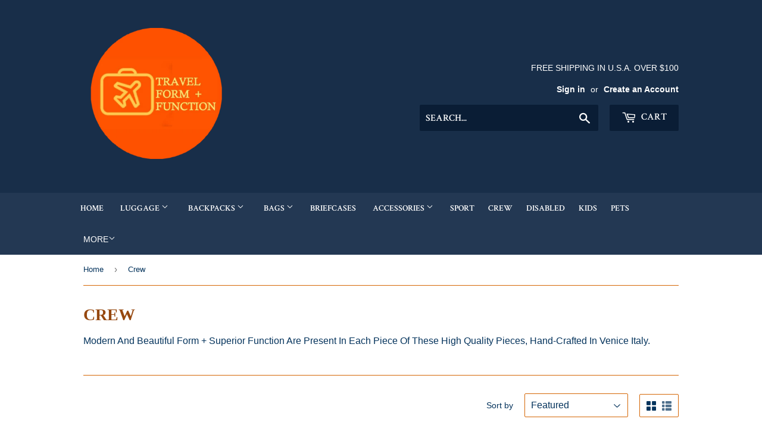

--- FILE ---
content_type: text/html; charset=utf-8
request_url: https://travelformandfunction.com/collections/crew
body_size: 18698
content:
<!doctype html>
<!--[if lt IE 7]><html class="no-js lt-ie9 lt-ie8 lt-ie7" lang="en"> <![endif]-->
<!--[if IE 7]><html class="no-js lt-ie9 lt-ie8" lang="en"> <![endif]-->
<!--[if IE 8]><html class="no-js lt-ie9" lang="en"> <![endif]-->
<!--[if IE 9 ]><html class="ie9 no-js"> <![endif]-->
<!--[if (gt IE 9)|!(IE)]><!--> <html class="no-touch no-js"> <!--<![endif]-->
<head>
  
  <script src="//d1liekpayvooaz.cloudfront.net/apps/customizery/customizery.js?shop=slettentravel.myshopify.com"></script>
  
<meta name="google-site-verification" content="qRVhiFtaJnVK8Gh-M8ZcxrNzIqU92NXOavKGL-AwSvw" />
<meta name="google-site-verification" content="uIS_UqpF8Mg3_6qIREuekAQxLVzovP_vuRe5T-9hoCo" />
<meta name="google-site-verification" content="Lfu9nIdoSFN_EWwuiQiJdrP4sTLuJx9pJ0pW1dpAZrc" /><meta name="google-site-verification" content="Lfu9nIdoSFN_EWwuiQiJdrP4sTLuJx9pJ0pW1dpAZrc" />
<meta name="google-site-verification" content="Tc8dI3ot1mUEj71y8NguazYSrCFUHLY8Wv29remHJxY" />
<meta name="google-site-verification" content="bi0ibpqXmC5xrbYU69N8EvEE_8GAJCMWA2Yr_F6O1z0" />
<meta name="google-site-verification" content="MgAyKk4UXye81YTRHYqYlPMVBmH9pkLcS_W2IicLSLk" />
  
                                               
  <script>(function(H){H.className=H.className.replace(/\bno-js\b/,'js')})(document.documentElement)</script>
  <!-- Basic page needs ================================================== -->
  <meta charset="utf-8">
  <meta http-equiv="X-UA-Compatible" content="IE=edge,chrome=1"><meta name="google-site-verification" content="L9fNLx88Ez1S0lf4KJAkI9N6jczYcoJGrqKrgdmX5xk" />
  
  
  <link rel="shortcut icon" href="//travelformandfunction.com/cdn/shop/files/TFF_logo_32x32.png?v=1613171537" type="image/png" />
  

  <!-- Title and description ================================================== -->
  <!-- "snippets/SEOManager.liquid" was not rendered, the associated app was uninstalled -->

  <!-- Product meta ================================================== -->
  <!-- /snippets/social-meta-tags.liquid -->




<meta property="og:site_name" content="Travel: Form + Function">
<meta property="og:url" content="https://travelformandfunction.com/collections/crew">
<meta property="og:title" content="Crew">
<meta property="og:type" content="product.group">
<meta property="og:description" content="Modern And Beautiful Form + Superior Function Are Present In Each Piece Of These High Quality Pieces, Hand-Crafted In Venice Italy.">





<meta name="twitter:card" content="summary_large_image">
<meta name="twitter:title" content="Crew">
<meta name="twitter:description" content="Modern And Beautiful Form + Superior Function Are Present In Each Piece Of These High Quality Pieces, Hand-Crafted In Venice Italy.">


  <!-- Helpers ================================================== -->
  <link rel="canonical" href="https://travelformandfunction.com/collections/crew">
  <meta name="viewport" content="width=device-width,initial-scale=1">

  <!-- CSS ================================================== -->
  <link href="//travelformandfunction.com/cdn/shop/t/12/assets/theme.scss.css?v=117891075530614528011703299901" rel="stylesheet" type="text/css" media="all" />
  


  
    
    
    <link href="//fonts.googleapis.com/css?family=Crimson+Text:600" rel="stylesheet" type="text/css" media="all" />
  



  <!-- Header hook for plugins ================================================== -->
  
  
  <script>window.performance && window.performance.mark && window.performance.mark('shopify.content_for_header.start');</script><meta name="google-site-verification" content="qRVhiFtaJnVK8Gh-M8ZcxrNzIqU92NXOavKGL-AwSvw">
<meta id="shopify-digital-wallet" name="shopify-digital-wallet" content="/408715315/digital_wallets/dialog">
<meta name="shopify-checkout-api-token" content="a36eb81faf22e16d6639a1cc427b671e">
<meta id="in-context-paypal-metadata" data-shop-id="408715315" data-venmo-supported="false" data-environment="production" data-locale="en_US" data-paypal-v4="true" data-currency="USD">
<link rel="alternate" type="application/atom+xml" title="Feed" href="/collections/crew.atom" />
<link rel="alternate" type="application/json+oembed" href="https://travelformandfunction.com/collections/crew.oembed">
<script async="async" src="/checkouts/internal/preloads.js?locale=en-US"></script>
<link rel="preconnect" href="https://shop.app" crossorigin="anonymous">
<script async="async" src="https://shop.app/checkouts/internal/preloads.js?locale=en-US&shop_id=408715315" crossorigin="anonymous"></script>
<script id="apple-pay-shop-capabilities" type="application/json">{"shopId":408715315,"countryCode":"US","currencyCode":"USD","merchantCapabilities":["supports3DS"],"merchantId":"gid:\/\/shopify\/Shop\/408715315","merchantName":"Travel: Form + Function","requiredBillingContactFields":["postalAddress","email"],"requiredShippingContactFields":["postalAddress","email"],"shippingType":"shipping","supportedNetworks":["visa","masterCard","amex","discover","elo","jcb"],"total":{"type":"pending","label":"Travel: Form + Function","amount":"1.00"},"shopifyPaymentsEnabled":true,"supportsSubscriptions":true}</script>
<script id="shopify-features" type="application/json">{"accessToken":"a36eb81faf22e16d6639a1cc427b671e","betas":["rich-media-storefront-analytics"],"domain":"travelformandfunction.com","predictiveSearch":true,"shopId":408715315,"locale":"en"}</script>
<script>var Shopify = Shopify || {};
Shopify.shop = "slettentravel.myshopify.com";
Shopify.locale = "en";
Shopify.currency = {"active":"USD","rate":"1.0"};
Shopify.country = "US";
Shopify.theme = {"name":"2\/15\/20 - Supply Theme updated w\/QuadPay ","id":80319578184,"schema_name":"Supply","schema_version":"3.1.0","theme_store_id":679,"role":"main"};
Shopify.theme.handle = "null";
Shopify.theme.style = {"id":null,"handle":null};
Shopify.cdnHost = "travelformandfunction.com/cdn";
Shopify.routes = Shopify.routes || {};
Shopify.routes.root = "/";</script>
<script type="module">!function(o){(o.Shopify=o.Shopify||{}).modules=!0}(window);</script>
<script>!function(o){function n(){var o=[];function n(){o.push(Array.prototype.slice.apply(arguments))}return n.q=o,n}var t=o.Shopify=o.Shopify||{};t.loadFeatures=n(),t.autoloadFeatures=n()}(window);</script>
<script>
  window.ShopifyPay = window.ShopifyPay || {};
  window.ShopifyPay.apiHost = "shop.app\/pay";
  window.ShopifyPay.redirectState = null;
</script>
<script id="shop-js-analytics" type="application/json">{"pageType":"collection"}</script>
<script defer="defer" async type="module" src="//travelformandfunction.com/cdn/shopifycloud/shop-js/modules/v2/client.init-shop-cart-sync_BN7fPSNr.en.esm.js"></script>
<script defer="defer" async type="module" src="//travelformandfunction.com/cdn/shopifycloud/shop-js/modules/v2/chunk.common_Cbph3Kss.esm.js"></script>
<script defer="defer" async type="module" src="//travelformandfunction.com/cdn/shopifycloud/shop-js/modules/v2/chunk.modal_DKumMAJ1.esm.js"></script>
<script type="module">
  await import("//travelformandfunction.com/cdn/shopifycloud/shop-js/modules/v2/client.init-shop-cart-sync_BN7fPSNr.en.esm.js");
await import("//travelformandfunction.com/cdn/shopifycloud/shop-js/modules/v2/chunk.common_Cbph3Kss.esm.js");
await import("//travelformandfunction.com/cdn/shopifycloud/shop-js/modules/v2/chunk.modal_DKumMAJ1.esm.js");

  window.Shopify.SignInWithShop?.initShopCartSync?.({"fedCMEnabled":true,"windoidEnabled":true});

</script>
<script>
  window.Shopify = window.Shopify || {};
  if (!window.Shopify.featureAssets) window.Shopify.featureAssets = {};
  window.Shopify.featureAssets['shop-js'] = {"shop-cart-sync":["modules/v2/client.shop-cart-sync_CJVUk8Jm.en.esm.js","modules/v2/chunk.common_Cbph3Kss.esm.js","modules/v2/chunk.modal_DKumMAJ1.esm.js"],"init-fed-cm":["modules/v2/client.init-fed-cm_7Fvt41F4.en.esm.js","modules/v2/chunk.common_Cbph3Kss.esm.js","modules/v2/chunk.modal_DKumMAJ1.esm.js"],"init-shop-email-lookup-coordinator":["modules/v2/client.init-shop-email-lookup-coordinator_Cc088_bR.en.esm.js","modules/v2/chunk.common_Cbph3Kss.esm.js","modules/v2/chunk.modal_DKumMAJ1.esm.js"],"init-windoid":["modules/v2/client.init-windoid_hPopwJRj.en.esm.js","modules/v2/chunk.common_Cbph3Kss.esm.js","modules/v2/chunk.modal_DKumMAJ1.esm.js"],"shop-button":["modules/v2/client.shop-button_B0jaPSNF.en.esm.js","modules/v2/chunk.common_Cbph3Kss.esm.js","modules/v2/chunk.modal_DKumMAJ1.esm.js"],"shop-cash-offers":["modules/v2/client.shop-cash-offers_DPIskqss.en.esm.js","modules/v2/chunk.common_Cbph3Kss.esm.js","modules/v2/chunk.modal_DKumMAJ1.esm.js"],"shop-toast-manager":["modules/v2/client.shop-toast-manager_CK7RT69O.en.esm.js","modules/v2/chunk.common_Cbph3Kss.esm.js","modules/v2/chunk.modal_DKumMAJ1.esm.js"],"init-shop-cart-sync":["modules/v2/client.init-shop-cart-sync_BN7fPSNr.en.esm.js","modules/v2/chunk.common_Cbph3Kss.esm.js","modules/v2/chunk.modal_DKumMAJ1.esm.js"],"init-customer-accounts-sign-up":["modules/v2/client.init-customer-accounts-sign-up_CfPf4CXf.en.esm.js","modules/v2/client.shop-login-button_DeIztwXF.en.esm.js","modules/v2/chunk.common_Cbph3Kss.esm.js","modules/v2/chunk.modal_DKumMAJ1.esm.js"],"pay-button":["modules/v2/client.pay-button_CgIwFSYN.en.esm.js","modules/v2/chunk.common_Cbph3Kss.esm.js","modules/v2/chunk.modal_DKumMAJ1.esm.js"],"init-customer-accounts":["modules/v2/client.init-customer-accounts_DQ3x16JI.en.esm.js","modules/v2/client.shop-login-button_DeIztwXF.en.esm.js","modules/v2/chunk.common_Cbph3Kss.esm.js","modules/v2/chunk.modal_DKumMAJ1.esm.js"],"avatar":["modules/v2/client.avatar_BTnouDA3.en.esm.js"],"init-shop-for-new-customer-accounts":["modules/v2/client.init-shop-for-new-customer-accounts_CsZy_esa.en.esm.js","modules/v2/client.shop-login-button_DeIztwXF.en.esm.js","modules/v2/chunk.common_Cbph3Kss.esm.js","modules/v2/chunk.modal_DKumMAJ1.esm.js"],"shop-follow-button":["modules/v2/client.shop-follow-button_BRMJjgGd.en.esm.js","modules/v2/chunk.common_Cbph3Kss.esm.js","modules/v2/chunk.modal_DKumMAJ1.esm.js"],"checkout-modal":["modules/v2/client.checkout-modal_B9Drz_yf.en.esm.js","modules/v2/chunk.common_Cbph3Kss.esm.js","modules/v2/chunk.modal_DKumMAJ1.esm.js"],"shop-login-button":["modules/v2/client.shop-login-button_DeIztwXF.en.esm.js","modules/v2/chunk.common_Cbph3Kss.esm.js","modules/v2/chunk.modal_DKumMAJ1.esm.js"],"lead-capture":["modules/v2/client.lead-capture_DXYzFM3R.en.esm.js","modules/v2/chunk.common_Cbph3Kss.esm.js","modules/v2/chunk.modal_DKumMAJ1.esm.js"],"shop-login":["modules/v2/client.shop-login_CA5pJqmO.en.esm.js","modules/v2/chunk.common_Cbph3Kss.esm.js","modules/v2/chunk.modal_DKumMAJ1.esm.js"],"payment-terms":["modules/v2/client.payment-terms_BxzfvcZJ.en.esm.js","modules/v2/chunk.common_Cbph3Kss.esm.js","modules/v2/chunk.modal_DKumMAJ1.esm.js"]};
</script>
<script>(function() {
  var isLoaded = false;
  function asyncLoad() {
    if (isLoaded) return;
    isLoaded = true;
    var urls = ["\/\/www.powr.io\/powr.js?powr-token=slettentravel.myshopify.com\u0026external-type=shopify\u0026shop=slettentravel.myshopify.com","\/\/shopify.privy.com\/widget.js?shop=slettentravel.myshopify.com","\/\/www.powr.io\/powr.js?powr-token=slettentravel.myshopify.com\u0026external-type=shopify\u0026shop=slettentravel.myshopify.com","https:\/\/apps.editorify.com\/js\/reviews.js?shop=slettentravel.myshopify.com","https:\/\/contactform.hulkapps.com\/skeletopapp.js?shop=slettentravel.myshopify.com","https:\/\/static.klaviyo.com\/onsite\/js\/HYUrAG\/klaviyo.js?company_id=HYUrAG\u0026shop=slettentravel.myshopify.com","https:\/\/cdn.hextom.com\/js\/quickannouncementbar.js?shop=slettentravel.myshopify.com"];
    for (var i = 0; i < urls.length; i++) {
      var s = document.createElement('script');
      s.type = 'text/javascript';
      s.async = true;
      s.src = urls[i];
      var x = document.getElementsByTagName('script')[0];
      x.parentNode.insertBefore(s, x);
    }
  };
  if(window.attachEvent) {
    window.attachEvent('onload', asyncLoad);
  } else {
    window.addEventListener('load', asyncLoad, false);
  }
})();</script>
<script id="__st">var __st={"a":408715315,"offset":-25200,"reqid":"c4866923-1f15-4294-9764-2692849fb5ee-1769909049","pageurl":"travelformandfunction.com\/collections\/crew","u":"c24970b4f13b","p":"collection","rtyp":"collection","rid":236609929367};</script>
<script>window.ShopifyPaypalV4VisibilityTracking = true;</script>
<script id="captcha-bootstrap">!function(){'use strict';const t='contact',e='account',n='new_comment',o=[[t,t],['blogs',n],['comments',n],[t,'customer']],c=[[e,'customer_login'],[e,'guest_login'],[e,'recover_customer_password'],[e,'create_customer']],r=t=>t.map((([t,e])=>`form[action*='/${t}']:not([data-nocaptcha='true']) input[name='form_type'][value='${e}']`)).join(','),a=t=>()=>t?[...document.querySelectorAll(t)].map((t=>t.form)):[];function s(){const t=[...o],e=r(t);return a(e)}const i='password',u='form_key',d=['recaptcha-v3-token','g-recaptcha-response','h-captcha-response',i],f=()=>{try{return window.sessionStorage}catch{return}},m='__shopify_v',_=t=>t.elements[u];function p(t,e,n=!1){try{const o=window.sessionStorage,c=JSON.parse(o.getItem(e)),{data:r}=function(t){const{data:e,action:n}=t;return t[m]||n?{data:e,action:n}:{data:t,action:n}}(c);for(const[e,n]of Object.entries(r))t.elements[e]&&(t.elements[e].value=n);n&&o.removeItem(e)}catch(o){console.error('form repopulation failed',{error:o})}}const l='form_type',E='cptcha';function T(t){t.dataset[E]=!0}const w=window,h=w.document,L='Shopify',v='ce_forms',y='captcha';let A=!1;((t,e)=>{const n=(g='f06e6c50-85a8-45c8-87d0-21a2b65856fe',I='https://cdn.shopify.com/shopifycloud/storefront-forms-hcaptcha/ce_storefront_forms_captcha_hcaptcha.v1.5.2.iife.js',D={infoText:'Protected by hCaptcha',privacyText:'Privacy',termsText:'Terms'},(t,e,n)=>{const o=w[L][v],c=o.bindForm;if(c)return c(t,g,e,D).then(n);var r;o.q.push([[t,g,e,D],n]),r=I,A||(h.body.append(Object.assign(h.createElement('script'),{id:'captcha-provider',async:!0,src:r})),A=!0)});var g,I,D;w[L]=w[L]||{},w[L][v]=w[L][v]||{},w[L][v].q=[],w[L][y]=w[L][y]||{},w[L][y].protect=function(t,e){n(t,void 0,e),T(t)},Object.freeze(w[L][y]),function(t,e,n,w,h,L){const[v,y,A,g]=function(t,e,n){const i=e?o:[],u=t?c:[],d=[...i,...u],f=r(d),m=r(i),_=r(d.filter((([t,e])=>n.includes(e))));return[a(f),a(m),a(_),s()]}(w,h,L),I=t=>{const e=t.target;return e instanceof HTMLFormElement?e:e&&e.form},D=t=>v().includes(t);t.addEventListener('submit',(t=>{const e=I(t);if(!e)return;const n=D(e)&&!e.dataset.hcaptchaBound&&!e.dataset.recaptchaBound,o=_(e),c=g().includes(e)&&(!o||!o.value);(n||c)&&t.preventDefault(),c&&!n&&(function(t){try{if(!f())return;!function(t){const e=f();if(!e)return;const n=_(t);if(!n)return;const o=n.value;o&&e.removeItem(o)}(t);const e=Array.from(Array(32),(()=>Math.random().toString(36)[2])).join('');!function(t,e){_(t)||t.append(Object.assign(document.createElement('input'),{type:'hidden',name:u})),t.elements[u].value=e}(t,e),function(t,e){const n=f();if(!n)return;const o=[...t.querySelectorAll(`input[type='${i}']`)].map((({name:t})=>t)),c=[...d,...o],r={};for(const[a,s]of new FormData(t).entries())c.includes(a)||(r[a]=s);n.setItem(e,JSON.stringify({[m]:1,action:t.action,data:r}))}(t,e)}catch(e){console.error('failed to persist form',e)}}(e),e.submit())}));const S=(t,e)=>{t&&!t.dataset[E]&&(n(t,e.some((e=>e===t))),T(t))};for(const o of['focusin','change'])t.addEventListener(o,(t=>{const e=I(t);D(e)&&S(e,y())}));const B=e.get('form_key'),M=e.get(l),P=B&&M;t.addEventListener('DOMContentLoaded',(()=>{const t=y();if(P)for(const e of t)e.elements[l].value===M&&p(e,B);[...new Set([...A(),...v().filter((t=>'true'===t.dataset.shopifyCaptcha))])].forEach((e=>S(e,t)))}))}(h,new URLSearchParams(w.location.search),n,t,e,['guest_login'])})(!0,!0)}();</script>
<script integrity="sha256-4kQ18oKyAcykRKYeNunJcIwy7WH5gtpwJnB7kiuLZ1E=" data-source-attribution="shopify.loadfeatures" defer="defer" src="//travelformandfunction.com/cdn/shopifycloud/storefront/assets/storefront/load_feature-a0a9edcb.js" crossorigin="anonymous"></script>
<script crossorigin="anonymous" defer="defer" src="//travelformandfunction.com/cdn/shopifycloud/storefront/assets/shopify_pay/storefront-65b4c6d7.js?v=20250812"></script>
<script data-source-attribution="shopify.dynamic_checkout.dynamic.init">var Shopify=Shopify||{};Shopify.PaymentButton=Shopify.PaymentButton||{isStorefrontPortableWallets:!0,init:function(){window.Shopify.PaymentButton.init=function(){};var t=document.createElement("script");t.src="https://travelformandfunction.com/cdn/shopifycloud/portable-wallets/latest/portable-wallets.en.js",t.type="module",document.head.appendChild(t)}};
</script>
<script data-source-attribution="shopify.dynamic_checkout.buyer_consent">
  function portableWalletsHideBuyerConsent(e){var t=document.getElementById("shopify-buyer-consent"),n=document.getElementById("shopify-subscription-policy-button");t&&n&&(t.classList.add("hidden"),t.setAttribute("aria-hidden","true"),n.removeEventListener("click",e))}function portableWalletsShowBuyerConsent(e){var t=document.getElementById("shopify-buyer-consent"),n=document.getElementById("shopify-subscription-policy-button");t&&n&&(t.classList.remove("hidden"),t.removeAttribute("aria-hidden"),n.addEventListener("click",e))}window.Shopify?.PaymentButton&&(window.Shopify.PaymentButton.hideBuyerConsent=portableWalletsHideBuyerConsent,window.Shopify.PaymentButton.showBuyerConsent=portableWalletsShowBuyerConsent);
</script>
<script data-source-attribution="shopify.dynamic_checkout.cart.bootstrap">document.addEventListener("DOMContentLoaded",(function(){function t(){return document.querySelector("shopify-accelerated-checkout-cart, shopify-accelerated-checkout")}if(t())Shopify.PaymentButton.init();else{new MutationObserver((function(e,n){t()&&(Shopify.PaymentButton.init(),n.disconnect())})).observe(document.body,{childList:!0,subtree:!0})}}));
</script>
<link id="shopify-accelerated-checkout-styles" rel="stylesheet" media="screen" href="https://travelformandfunction.com/cdn/shopifycloud/portable-wallets/latest/accelerated-checkout-backwards-compat.css" crossorigin="anonymous">
<style id="shopify-accelerated-checkout-cart">
        #shopify-buyer-consent {
  margin-top: 1em;
  display: inline-block;
  width: 100%;
}

#shopify-buyer-consent.hidden {
  display: none;
}

#shopify-subscription-policy-button {
  background: none;
  border: none;
  padding: 0;
  text-decoration: underline;
  font-size: inherit;
  cursor: pointer;
}

#shopify-subscription-policy-button::before {
  box-shadow: none;
}

      </style>

<script>window.performance && window.performance.mark && window.performance.mark('shopify.content_for_header.end');</script>

  

<!--[if lt IE 9]>
<script src="//cdnjs.cloudflare.com/ajax/libs/html5shiv/3.7.2/html5shiv.min.js" type="text/javascript"></script>
<script src="//travelformandfunction.com/cdn/shop/t/12/assets/respond.min.js?v=1480" type="text/javascript"></script>
<link href="//travelformandfunction.com/cdn/shop/t/12/assets/respond-proxy.html" id="respond-proxy" rel="respond-proxy" />
<link href="//travelformandfunction.com/search?q=512f479a4f66415be023cefee039b7be" id="respond-redirect" rel="respond-redirect" />
<script src="//travelformandfunction.com/search?q=512f479a4f66415be023cefee039b7be" type="text/javascript"></script>
<![endif]-->
<!--[if (lte IE 9) ]><script src="//travelformandfunction.com/cdn/shop/t/12/assets/match-media.min.js?v=1480" type="text/javascript"></script><![endif]-->


  
  

  <script src="//travelformandfunction.com/cdn/shop/t/12/assets/jquery-2.2.3.min.js?v=58211863146907186831581612224" type="text/javascript"></script>

  <!--[if (gt IE 9)|!(IE)]><!--><script src="//travelformandfunction.com/cdn/shop/t/12/assets/lazysizes.min.js?v=8147953233334221341581612225" async="async"></script><!--<![endif]-->
  <!--[if lte IE 9]><script src="//travelformandfunction.com/cdn/shop/t/12/assets/lazysizes.min.js?v=8147953233334221341581612225"></script><![endif]-->

  <!--[if (gt IE 9)|!(IE)]><!--><script src="//travelformandfunction.com/cdn/shop/t/12/assets/vendor.js?v=36233103725173156861581612229" defer="defer"></script><!--<![endif]-->
  <!--[if lte IE 9]><script src="//travelformandfunction.com/cdn/shop/t/12/assets/vendor.js?v=36233103725173156861581612229"></script><![endif]-->

  <!--[if (gt IE 9)|!(IE)]><!--><script src="//travelformandfunction.com/cdn/shop/t/12/assets/theme.js?v=16294893425089596071581612240" defer="defer"></script><!--<![endif]-->
  <!--[if lte IE 9]><script src="//travelformandfunction.com/cdn/shop/t/12/assets/theme.js?v=16294893425089596071581612240"></script><![endif]-->


<link href="https://monorail-edge.shopifysvc.com" rel="dns-prefetch">
<script>(function(){if ("sendBeacon" in navigator && "performance" in window) {try {var session_token_from_headers = performance.getEntriesByType('navigation')[0].serverTiming.find(x => x.name == '_s').description;} catch {var session_token_from_headers = undefined;}var session_cookie_matches = document.cookie.match(/_shopify_s=([^;]*)/);var session_token_from_cookie = session_cookie_matches && session_cookie_matches.length === 2 ? session_cookie_matches[1] : "";var session_token = session_token_from_headers || session_token_from_cookie || "";function handle_abandonment_event(e) {var entries = performance.getEntries().filter(function(entry) {return /monorail-edge.shopifysvc.com/.test(entry.name);});if (!window.abandonment_tracked && entries.length === 0) {window.abandonment_tracked = true;var currentMs = Date.now();var navigation_start = performance.timing.navigationStart;var payload = {shop_id: 408715315,url: window.location.href,navigation_start,duration: currentMs - navigation_start,session_token,page_type: "collection"};window.navigator.sendBeacon("https://monorail-edge.shopifysvc.com/v1/produce", JSON.stringify({schema_id: "online_store_buyer_site_abandonment/1.1",payload: payload,metadata: {event_created_at_ms: currentMs,event_sent_at_ms: currentMs}}));}}window.addEventListener('pagehide', handle_abandonment_event);}}());</script>
<script id="web-pixels-manager-setup">(function e(e,d,r,n,o){if(void 0===o&&(o={}),!Boolean(null===(a=null===(i=window.Shopify)||void 0===i?void 0:i.analytics)||void 0===a?void 0:a.replayQueue)){var i,a;window.Shopify=window.Shopify||{};var t=window.Shopify;t.analytics=t.analytics||{};var s=t.analytics;s.replayQueue=[],s.publish=function(e,d,r){return s.replayQueue.push([e,d,r]),!0};try{self.performance.mark("wpm:start")}catch(e){}var l=function(){var e={modern:/Edge?\/(1{2}[4-9]|1[2-9]\d|[2-9]\d{2}|\d{4,})\.\d+(\.\d+|)|Firefox\/(1{2}[4-9]|1[2-9]\d|[2-9]\d{2}|\d{4,})\.\d+(\.\d+|)|Chrom(ium|e)\/(9{2}|\d{3,})\.\d+(\.\d+|)|(Maci|X1{2}).+ Version\/(15\.\d+|(1[6-9]|[2-9]\d|\d{3,})\.\d+)([,.]\d+|)( \(\w+\)|)( Mobile\/\w+|) Safari\/|Chrome.+OPR\/(9{2}|\d{3,})\.\d+\.\d+|(CPU[ +]OS|iPhone[ +]OS|CPU[ +]iPhone|CPU IPhone OS|CPU iPad OS)[ +]+(15[._]\d+|(1[6-9]|[2-9]\d|\d{3,})[._]\d+)([._]\d+|)|Android:?[ /-](13[3-9]|1[4-9]\d|[2-9]\d{2}|\d{4,})(\.\d+|)(\.\d+|)|Android.+Firefox\/(13[5-9]|1[4-9]\d|[2-9]\d{2}|\d{4,})\.\d+(\.\d+|)|Android.+Chrom(ium|e)\/(13[3-9]|1[4-9]\d|[2-9]\d{2}|\d{4,})\.\d+(\.\d+|)|SamsungBrowser\/([2-9]\d|\d{3,})\.\d+/,legacy:/Edge?\/(1[6-9]|[2-9]\d|\d{3,})\.\d+(\.\d+|)|Firefox\/(5[4-9]|[6-9]\d|\d{3,})\.\d+(\.\d+|)|Chrom(ium|e)\/(5[1-9]|[6-9]\d|\d{3,})\.\d+(\.\d+|)([\d.]+$|.*Safari\/(?![\d.]+ Edge\/[\d.]+$))|(Maci|X1{2}).+ Version\/(10\.\d+|(1[1-9]|[2-9]\d|\d{3,})\.\d+)([,.]\d+|)( \(\w+\)|)( Mobile\/\w+|) Safari\/|Chrome.+OPR\/(3[89]|[4-9]\d|\d{3,})\.\d+\.\d+|(CPU[ +]OS|iPhone[ +]OS|CPU[ +]iPhone|CPU IPhone OS|CPU iPad OS)[ +]+(10[._]\d+|(1[1-9]|[2-9]\d|\d{3,})[._]\d+)([._]\d+|)|Android:?[ /-](13[3-9]|1[4-9]\d|[2-9]\d{2}|\d{4,})(\.\d+|)(\.\d+|)|Mobile Safari.+OPR\/([89]\d|\d{3,})\.\d+\.\d+|Android.+Firefox\/(13[5-9]|1[4-9]\d|[2-9]\d{2}|\d{4,})\.\d+(\.\d+|)|Android.+Chrom(ium|e)\/(13[3-9]|1[4-9]\d|[2-9]\d{2}|\d{4,})\.\d+(\.\d+|)|Android.+(UC? ?Browser|UCWEB|U3)[ /]?(15\.([5-9]|\d{2,})|(1[6-9]|[2-9]\d|\d{3,})\.\d+)\.\d+|SamsungBrowser\/(5\.\d+|([6-9]|\d{2,})\.\d+)|Android.+MQ{2}Browser\/(14(\.(9|\d{2,})|)|(1[5-9]|[2-9]\d|\d{3,})(\.\d+|))(\.\d+|)|K[Aa][Ii]OS\/(3\.\d+|([4-9]|\d{2,})\.\d+)(\.\d+|)/},d=e.modern,r=e.legacy,n=navigator.userAgent;return n.match(d)?"modern":n.match(r)?"legacy":"unknown"}(),u="modern"===l?"modern":"legacy",c=(null!=n?n:{modern:"",legacy:""})[u],f=function(e){return[e.baseUrl,"/wpm","/b",e.hashVersion,"modern"===e.buildTarget?"m":"l",".js"].join("")}({baseUrl:d,hashVersion:r,buildTarget:u}),m=function(e){var d=e.version,r=e.bundleTarget,n=e.surface,o=e.pageUrl,i=e.monorailEndpoint;return{emit:function(e){var a=e.status,t=e.errorMsg,s=(new Date).getTime(),l=JSON.stringify({metadata:{event_sent_at_ms:s},events:[{schema_id:"web_pixels_manager_load/3.1",payload:{version:d,bundle_target:r,page_url:o,status:a,surface:n,error_msg:t},metadata:{event_created_at_ms:s}}]});if(!i)return console&&console.warn&&console.warn("[Web Pixels Manager] No Monorail endpoint provided, skipping logging."),!1;try{return self.navigator.sendBeacon.bind(self.navigator)(i,l)}catch(e){}var u=new XMLHttpRequest;try{return u.open("POST",i,!0),u.setRequestHeader("Content-Type","text/plain"),u.send(l),!0}catch(e){return console&&console.warn&&console.warn("[Web Pixels Manager] Got an unhandled error while logging to Monorail."),!1}}}}({version:r,bundleTarget:l,surface:e.surface,pageUrl:self.location.href,monorailEndpoint:e.monorailEndpoint});try{o.browserTarget=l,function(e){var d=e.src,r=e.async,n=void 0===r||r,o=e.onload,i=e.onerror,a=e.sri,t=e.scriptDataAttributes,s=void 0===t?{}:t,l=document.createElement("script"),u=document.querySelector("head"),c=document.querySelector("body");if(l.async=n,l.src=d,a&&(l.integrity=a,l.crossOrigin="anonymous"),s)for(var f in s)if(Object.prototype.hasOwnProperty.call(s,f))try{l.dataset[f]=s[f]}catch(e){}if(o&&l.addEventListener("load",o),i&&l.addEventListener("error",i),u)u.appendChild(l);else{if(!c)throw new Error("Did not find a head or body element to append the script");c.appendChild(l)}}({src:f,async:!0,onload:function(){if(!function(){var e,d;return Boolean(null===(d=null===(e=window.Shopify)||void 0===e?void 0:e.analytics)||void 0===d?void 0:d.initialized)}()){var d=window.webPixelsManager.init(e)||void 0;if(d){var r=window.Shopify.analytics;r.replayQueue.forEach((function(e){var r=e[0],n=e[1],o=e[2];d.publishCustomEvent(r,n,o)})),r.replayQueue=[],r.publish=d.publishCustomEvent,r.visitor=d.visitor,r.initialized=!0}}},onerror:function(){return m.emit({status:"failed",errorMsg:"".concat(f," has failed to load")})},sri:function(e){var d=/^sha384-[A-Za-z0-9+/=]+$/;return"string"==typeof e&&d.test(e)}(c)?c:"",scriptDataAttributes:o}),m.emit({status:"loading"})}catch(e){m.emit({status:"failed",errorMsg:(null==e?void 0:e.message)||"Unknown error"})}}})({shopId: 408715315,storefrontBaseUrl: "https://travelformandfunction.com",extensionsBaseUrl: "https://extensions.shopifycdn.com/cdn/shopifycloud/web-pixels-manager",monorailEndpoint: "https://monorail-edge.shopifysvc.com/unstable/produce_batch",surface: "storefront-renderer",enabledBetaFlags: ["2dca8a86"],webPixelsConfigList: [{"id":"496599191","configuration":"{\"config\":\"{\\\"pixel_id\\\":\\\"G-ELC1QBYW4R\\\",\\\"target_country\\\":\\\"US\\\",\\\"gtag_events\\\":[{\\\"type\\\":\\\"begin_checkout\\\",\\\"action_label\\\":[\\\"G-ELC1QBYW4R\\\",\\\"AW-716841011\\\/XR9dCMf77KcBELPA6NUC\\\"]},{\\\"type\\\":\\\"search\\\",\\\"action_label\\\":[\\\"G-ELC1QBYW4R\\\",\\\"AW-716841011\\\/fJyhCMr77KcBELPA6NUC\\\"]},{\\\"type\\\":\\\"view_item\\\",\\\"action_label\\\":[\\\"G-ELC1QBYW4R\\\",\\\"AW-716841011\\\/VUQDCMH77KcBELPA6NUC\\\",\\\"MC-R60X7FEMZ3\\\"]},{\\\"type\\\":\\\"purchase\\\",\\\"action_label\\\":[\\\"G-ELC1QBYW4R\\\",\\\"AW-716841011\\\/3n74CL777KcBELPA6NUC\\\",\\\"MC-R60X7FEMZ3\\\"]},{\\\"type\\\":\\\"page_view\\\",\\\"action_label\\\":[\\\"G-ELC1QBYW4R\\\",\\\"AW-716841011\\\/RnXxCLv77KcBELPA6NUC\\\",\\\"MC-R60X7FEMZ3\\\"]},{\\\"type\\\":\\\"add_payment_info\\\",\\\"action_label\\\":[\\\"G-ELC1QBYW4R\\\",\\\"AW-716841011\\\/XJC-CM377KcBELPA6NUC\\\"]},{\\\"type\\\":\\\"add_to_cart\\\",\\\"action_label\\\":[\\\"G-ELC1QBYW4R\\\",\\\"AW-716841011\\\/tXc6CMT77KcBELPA6NUC\\\"]}],\\\"enable_monitoring_mode\\\":false}\"}","eventPayloadVersion":"v1","runtimeContext":"OPEN","scriptVersion":"b2a88bafab3e21179ed38636efcd8a93","type":"APP","apiClientId":1780363,"privacyPurposes":[],"dataSharingAdjustments":{"protectedCustomerApprovalScopes":["read_customer_address","read_customer_email","read_customer_name","read_customer_personal_data","read_customer_phone"]}},{"id":"58917015","eventPayloadVersion":"v1","runtimeContext":"LAX","scriptVersion":"1","type":"CUSTOM","privacyPurposes":["MARKETING"],"name":"Meta pixel (migrated)"},{"id":"shopify-app-pixel","configuration":"{}","eventPayloadVersion":"v1","runtimeContext":"STRICT","scriptVersion":"0450","apiClientId":"shopify-pixel","type":"APP","privacyPurposes":["ANALYTICS","MARKETING"]},{"id":"shopify-custom-pixel","eventPayloadVersion":"v1","runtimeContext":"LAX","scriptVersion":"0450","apiClientId":"shopify-pixel","type":"CUSTOM","privacyPurposes":["ANALYTICS","MARKETING"]}],isMerchantRequest: false,initData: {"shop":{"name":"Travel: Form + Function","paymentSettings":{"currencyCode":"USD"},"myshopifyDomain":"slettentravel.myshopify.com","countryCode":"US","storefrontUrl":"https:\/\/travelformandfunction.com"},"customer":null,"cart":null,"checkout":null,"productVariants":[],"purchasingCompany":null},},"https://travelformandfunction.com/cdn","1d2a099fw23dfb22ep557258f5m7a2edbae",{"modern":"","legacy":""},{"shopId":"408715315","storefrontBaseUrl":"https:\/\/travelformandfunction.com","extensionBaseUrl":"https:\/\/extensions.shopifycdn.com\/cdn\/shopifycloud\/web-pixels-manager","surface":"storefront-renderer","enabledBetaFlags":"[\"2dca8a86\"]","isMerchantRequest":"false","hashVersion":"1d2a099fw23dfb22ep557258f5m7a2edbae","publish":"custom","events":"[[\"page_viewed\",{}],[\"collection_viewed\",{\"collection\":{\"id\":\"236609929367\",\"title\":\"Crew\",\"productVariants\":[{\"price\":{\"amount\":450.0,\"currencyCode\":\"USD\"},\"product\":{\"title\":\"Digital Flight Bag\",\"vendor\":\"Terrida\",\"id\":\"5506665873559\",\"untranslatedTitle\":\"Digital Flight Bag\",\"url\":\"\/products\/digital-flight-bag\",\"type\":\"Flight Bag\"},\"id\":\"35522038202519\",\"image\":{\"src\":\"\/\/travelformandfunction.com\/cdn\/shop\/products\/Digital_filght_bag14.jpg?v=1597099778\"},\"sku\":\"\",\"title\":\"Default Title\",\"untranslatedTitle\":\"Default Title\"},{\"price\":{\"amount\":20.0,\"currencyCode\":\"USD\"},\"product\":{\"title\":\"SWA Collection Stripe Leather Face Mask\",\"vendor\":\"Travel: Form + Function\",\"id\":\"6055858569367\",\"untranslatedTitle\":\"SWA Collection Stripe Leather Face Mask\",\"url\":\"\/products\/crewswa-stripe-mask\",\"type\":\"Travel Accessories\"},\"id\":\"37653445410967\",\"image\":{\"src\":\"\/\/travelformandfunction.com\/cdn\/shop\/products\/SWA_stripe_mask_e0b94ef7-7b38-4430-adcb-c87517187402.jpg?v=1605490464\"},\"sku\":\"T-Pro-SWA Stripe\",\"title\":\"Default Title\",\"untranslatedTitle\":\"Default Title\"},{\"price\":{\"amount\":250.0,\"currencyCode\":\"USD\"},\"product\":{\"title\":\"SWA Collection Backpack - Black\",\"vendor\":\"Terrida\",\"id\":\"6067287883927\",\"untranslatedTitle\":\"SWA Collection Backpack - Black\",\"url\":\"\/products\/swa-collection-backpack\",\"type\":\"Backpack\"},\"id\":\"37703724990615\",\"image\":{\"src\":\"\/\/travelformandfunction.com\/cdn\/shop\/products\/PHOTO-2020-10-09-04-29-08_f81ef567-34cf-4ff3-a10f-3200609211fd.jpg?v=1605743107\"},\"sku\":\"LE1332M-SWA-Black\",\"title\":\"Default Title\",\"untranslatedTitle\":\"Default Title\"},{\"price\":{\"amount\":250.0,\"currencyCode\":\"USD\"},\"product\":{\"title\":\"SWA Collection Leather Backpack - Red\",\"vendor\":\"Terrida\",\"id\":\"6074205995159\",\"untranslatedTitle\":\"SWA Collection Leather Backpack - Red\",\"url\":\"\/products\/swa-collection-backpack-red\",\"type\":\"Backpack\"},\"id\":\"37731040952471\",\"image\":{\"src\":\"\/\/travelformandfunction.com\/cdn\/shop\/products\/PHOTO-2020-10-09-04-29-11.jpg?v=1605742664\"},\"sku\":\"LE1332M-SWA-RED\",\"title\":\"Default Title\",\"untranslatedTitle\":\"Default Title\"},{\"price\":{\"amount\":119.99,\"currencyCode\":\"USD\"},\"product\":{\"title\":\"SWA Stripe Crew Toiletry Bag\",\"vendor\":\"Travel: Form + Function\",\"id\":\"7949551141015\",\"untranslatedTitle\":\"SWA Stripe Crew Toiletry Bag\",\"url\":\"\/products\/swa-crew-toiletry-bag\",\"type\":\"Toiletry Bag\"},\"id\":\"42981598134423\",\"image\":{\"src\":\"\/\/travelformandfunction.com\/cdn\/shop\/products\/40F51C6B-EDF7-456E-BF12-960A6F7A1B8E.png?v=1678501925\"},\"sku\":\"\",\"title\":\"Default Title\",\"untranslatedTitle\":\"Default Title\"},{\"price\":{\"amount\":20.0,\"currencyCode\":\"USD\"},\"product\":{\"title\":\"SWA Stripe Crew Travel Pouch\",\"vendor\":\"Travel: Form + Function\",\"id\":\"7949579550871\",\"untranslatedTitle\":\"SWA Stripe Crew Travel Pouch\",\"url\":\"\/products\/swa-crew-pouch\",\"type\":\"travel pouches\"},\"id\":\"42981852283031\",\"image\":{\"src\":\"\/\/travelformandfunction.com\/cdn\/shop\/products\/pouchfront.png?v=1678504938\"},\"sku\":\"\",\"title\":\"Default Title\",\"untranslatedTitle\":\"Default Title\"}]}}]]"});</script><script>
  window.ShopifyAnalytics = window.ShopifyAnalytics || {};
  window.ShopifyAnalytics.meta = window.ShopifyAnalytics.meta || {};
  window.ShopifyAnalytics.meta.currency = 'USD';
  var meta = {"products":[{"id":5506665873559,"gid":"gid:\/\/shopify\/Product\/5506665873559","vendor":"Terrida","type":"Flight Bag","handle":"digital-flight-bag","variants":[{"id":35522038202519,"price":45000,"name":"Digital Flight Bag","public_title":null,"sku":""}],"remote":false},{"id":6055858569367,"gid":"gid:\/\/shopify\/Product\/6055858569367","vendor":"Travel: Form + Function","type":"Travel Accessories","handle":"crewswa-stripe-mask","variants":[{"id":37653445410967,"price":2000,"name":"SWA Collection Stripe Leather Face Mask","public_title":null,"sku":"T-Pro-SWA Stripe"}],"remote":false},{"id":6067287883927,"gid":"gid:\/\/shopify\/Product\/6067287883927","vendor":"Terrida","type":"Backpack","handle":"swa-collection-backpack","variants":[{"id":37703724990615,"price":25000,"name":"SWA Collection Backpack - Black","public_title":null,"sku":"LE1332M-SWA-Black"}],"remote":false},{"id":6074205995159,"gid":"gid:\/\/shopify\/Product\/6074205995159","vendor":"Terrida","type":"Backpack","handle":"swa-collection-backpack-red","variants":[{"id":37731040952471,"price":25000,"name":"SWA Collection Leather Backpack - Red","public_title":null,"sku":"LE1332M-SWA-RED"}],"remote":false},{"id":7949551141015,"gid":"gid:\/\/shopify\/Product\/7949551141015","vendor":"Travel: Form + Function","type":"Toiletry Bag","handle":"swa-crew-toiletry-bag","variants":[{"id":42981598134423,"price":11999,"name":"SWA Stripe Crew Toiletry Bag","public_title":null,"sku":""}],"remote":false},{"id":7949579550871,"gid":"gid:\/\/shopify\/Product\/7949579550871","vendor":"Travel: Form + Function","type":"travel pouches","handle":"swa-crew-pouch","variants":[{"id":42981852283031,"price":2000,"name":"SWA Stripe Crew Travel Pouch","public_title":null,"sku":""}],"remote":false}],"page":{"pageType":"collection","resourceType":"collection","resourceId":236609929367,"requestId":"c4866923-1f15-4294-9764-2692849fb5ee-1769909049"}};
  for (var attr in meta) {
    window.ShopifyAnalytics.meta[attr] = meta[attr];
  }
</script>
<script class="analytics">
  (function () {
    var customDocumentWrite = function(content) {
      var jquery = null;

      if (window.jQuery) {
        jquery = window.jQuery;
      } else if (window.Checkout && window.Checkout.$) {
        jquery = window.Checkout.$;
      }

      if (jquery) {
        jquery('body').append(content);
      }
    };

    var hasLoggedConversion = function(token) {
      if (token) {
        return document.cookie.indexOf('loggedConversion=' + token) !== -1;
      }
      return false;
    }

    var setCookieIfConversion = function(token) {
      if (token) {
        var twoMonthsFromNow = new Date(Date.now());
        twoMonthsFromNow.setMonth(twoMonthsFromNow.getMonth() + 2);

        document.cookie = 'loggedConversion=' + token + '; expires=' + twoMonthsFromNow;
      }
    }

    var trekkie = window.ShopifyAnalytics.lib = window.trekkie = window.trekkie || [];
    if (trekkie.integrations) {
      return;
    }
    trekkie.methods = [
      'identify',
      'page',
      'ready',
      'track',
      'trackForm',
      'trackLink'
    ];
    trekkie.factory = function(method) {
      return function() {
        var args = Array.prototype.slice.call(arguments);
        args.unshift(method);
        trekkie.push(args);
        return trekkie;
      };
    };
    for (var i = 0; i < trekkie.methods.length; i++) {
      var key = trekkie.methods[i];
      trekkie[key] = trekkie.factory(key);
    }
    trekkie.load = function(config) {
      trekkie.config = config || {};
      trekkie.config.initialDocumentCookie = document.cookie;
      var first = document.getElementsByTagName('script')[0];
      var script = document.createElement('script');
      script.type = 'text/javascript';
      script.onerror = function(e) {
        var scriptFallback = document.createElement('script');
        scriptFallback.type = 'text/javascript';
        scriptFallback.onerror = function(error) {
                var Monorail = {
      produce: function produce(monorailDomain, schemaId, payload) {
        var currentMs = new Date().getTime();
        var event = {
          schema_id: schemaId,
          payload: payload,
          metadata: {
            event_created_at_ms: currentMs,
            event_sent_at_ms: currentMs
          }
        };
        return Monorail.sendRequest("https://" + monorailDomain + "/v1/produce", JSON.stringify(event));
      },
      sendRequest: function sendRequest(endpointUrl, payload) {
        // Try the sendBeacon API
        if (window && window.navigator && typeof window.navigator.sendBeacon === 'function' && typeof window.Blob === 'function' && !Monorail.isIos12()) {
          var blobData = new window.Blob([payload], {
            type: 'text/plain'
          });

          if (window.navigator.sendBeacon(endpointUrl, blobData)) {
            return true;
          } // sendBeacon was not successful

        } // XHR beacon

        var xhr = new XMLHttpRequest();

        try {
          xhr.open('POST', endpointUrl);
          xhr.setRequestHeader('Content-Type', 'text/plain');
          xhr.send(payload);
        } catch (e) {
          console.log(e);
        }

        return false;
      },
      isIos12: function isIos12() {
        return window.navigator.userAgent.lastIndexOf('iPhone; CPU iPhone OS 12_') !== -1 || window.navigator.userAgent.lastIndexOf('iPad; CPU OS 12_') !== -1;
      }
    };
    Monorail.produce('monorail-edge.shopifysvc.com',
      'trekkie_storefront_load_errors/1.1',
      {shop_id: 408715315,
      theme_id: 80319578184,
      app_name: "storefront",
      context_url: window.location.href,
      source_url: "//travelformandfunction.com/cdn/s/trekkie.storefront.c59ea00e0474b293ae6629561379568a2d7c4bba.min.js"});

        };
        scriptFallback.async = true;
        scriptFallback.src = '//travelformandfunction.com/cdn/s/trekkie.storefront.c59ea00e0474b293ae6629561379568a2d7c4bba.min.js';
        first.parentNode.insertBefore(scriptFallback, first);
      };
      script.async = true;
      script.src = '//travelformandfunction.com/cdn/s/trekkie.storefront.c59ea00e0474b293ae6629561379568a2d7c4bba.min.js';
      first.parentNode.insertBefore(script, first);
    };
    trekkie.load(
      {"Trekkie":{"appName":"storefront","development":false,"defaultAttributes":{"shopId":408715315,"isMerchantRequest":null,"themeId":80319578184,"themeCityHash":"3264278979221523066","contentLanguage":"en","currency":"USD","eventMetadataId":"5b6da285-56bd-44e9-bd03-010f9d380b88"},"isServerSideCookieWritingEnabled":true,"monorailRegion":"shop_domain","enabledBetaFlags":["65f19447","b5387b81"]},"Session Attribution":{},"S2S":{"facebookCapiEnabled":false,"source":"trekkie-storefront-renderer","apiClientId":580111}}
    );

    var loaded = false;
    trekkie.ready(function() {
      if (loaded) return;
      loaded = true;

      window.ShopifyAnalytics.lib = window.trekkie;

      var originalDocumentWrite = document.write;
      document.write = customDocumentWrite;
      try { window.ShopifyAnalytics.merchantGoogleAnalytics.call(this); } catch(error) {};
      document.write = originalDocumentWrite;

      window.ShopifyAnalytics.lib.page(null,{"pageType":"collection","resourceType":"collection","resourceId":236609929367,"requestId":"c4866923-1f15-4294-9764-2692849fb5ee-1769909049","shopifyEmitted":true});

      var match = window.location.pathname.match(/checkouts\/(.+)\/(thank_you|post_purchase)/)
      var token = match? match[1]: undefined;
      if (!hasLoggedConversion(token)) {
        setCookieIfConversion(token);
        window.ShopifyAnalytics.lib.track("Viewed Product Category",{"currency":"USD","category":"Collection: crew","collectionName":"crew","collectionId":236609929367,"nonInteraction":true},undefined,undefined,{"shopifyEmitted":true});
      }
    });


        var eventsListenerScript = document.createElement('script');
        eventsListenerScript.async = true;
        eventsListenerScript.src = "//travelformandfunction.com/cdn/shopifycloud/storefront/assets/shop_events_listener-3da45d37.js";
        document.getElementsByTagName('head')[0].appendChild(eventsListenerScript);

})();</script>
  <script>
  if (!window.ga || (window.ga && typeof window.ga !== 'function')) {
    window.ga = function ga() {
      (window.ga.q = window.ga.q || []).push(arguments);
      if (window.Shopify && window.Shopify.analytics && typeof window.Shopify.analytics.publish === 'function') {
        window.Shopify.analytics.publish("ga_stub_called", {}, {sendTo: "google_osp_migration"});
      }
      console.error("Shopify's Google Analytics stub called with:", Array.from(arguments), "\nSee https://help.shopify.com/manual/promoting-marketing/pixels/pixel-migration#google for more information.");
    };
    if (window.Shopify && window.Shopify.analytics && typeof window.Shopify.analytics.publish === 'function') {
      window.Shopify.analytics.publish("ga_stub_initialized", {}, {sendTo: "google_osp_migration"});
    }
  }
</script>
<script
  defer
  src="https://travelformandfunction.com/cdn/shopifycloud/perf-kit/shopify-perf-kit-3.1.0.min.js"
  data-application="storefront-renderer"
  data-shop-id="408715315"
  data-render-region="gcp-us-central1"
  data-page-type="collection"
  data-theme-instance-id="80319578184"
  data-theme-name="Supply"
  data-theme-version="3.1.0"
  data-monorail-region="shop_domain"
  data-resource-timing-sampling-rate="10"
  data-shs="true"
  data-shs-beacon="true"
  data-shs-export-with-fetch="true"
  data-shs-logs-sample-rate="1"
  data-shs-beacon-endpoint="https://travelformandfunction.com/api/collect"
></script>
</head>

<body id="crew" class="template-collection" >
  

  <div id="shopify-section-header" class="shopify-section header-section"><div id="qab_placeholder"></div>

<header class="site-header" role="banner" data-section-id="header" data-section-type="header-section">
  <div class="wrapper">

    <div class="grid--full">
      <div class="grid-item large--one-half">
        
          <div  class="h1 header-logo" itemscope itemtype="http://schema.org/Organization">
        
          
          

          <a href="/" itemprop="url" style="width:50%;">
            <div class="lazyload__image-wrapper no-js">
              <div style="padding-top:89.51612903225806%;">
                <img class="lazyload js"
                  data-src="//travelformandfunction.com/cdn/shop/files/travel1_{width}x.png?v=1613521291"
                  data-widths="[180, 360, 540, 720, 900, 1080, 1296, 1512, 1728, 2048]"
                  data-aspectratio="1.117117117117117"
                  data-sizes="auto"
                  alt="Travel: Form + Function"
                  >
              </div>
            </div>
            <noscript>
              
              <img src="//travelformandfunction.com/cdn/shop/files/travel1_50x.png?v=1613521291"
                srcset="//travelformandfunction.com/cdn/shop/files/travel1_50x.png?v=1613521291 1x, //travelformandfunction.com/cdn/shop/files/travel1_50x@2x.png?v=1613521291 2x"
                alt="Travel: Form + Function"
                itemprop="logo"
                style="max-width:50px;">
            </noscript>
          </a>
            
            
        
          </div>
        
      </div>

      <div class="grid-item large--one-half text-center large--text-right">
        
          <div class="site-header--text-links">
            
              

                <p>FREE SHIPPING IN U.S.A. OVER $100</p>

              
            

            
              <span class="site-header--meta-links medium-down--hide">
                
                  <a href="/account/login" id="customer_login_link">Sign in</a>
                  <span class="site-header--spacer">or</span>
                  <a href="/account/register" id="customer_register_link">Create an Account</a>
                
              </span>
            
          </div>

          <br class="medium-down--hide">
        

        <form action="/search" method="get" class="search-bar" role="search">
  <input type="hidden" name="type" value="product">

  <input type="search" name="q" value="" placeholder="SEARCH..." aria-label="SEARCH...">
  <button type="submit" class="search-bar--submit icon-fallback-text">
    <span class="icon icon-search" aria-hidden="true"></span>
    <span class="fallback-text">Search</span>
  </button>
</form>


        <a href="/cart" class="header-cart-btn cart-toggle">
          <span class="icon icon-cart"></span>
          Cart <span class="cart-count cart-badge--desktop hidden-count">0</span>
        </a>
      </div>
    </div>

  </div>
</header>

<div id="mobileNavBar">
  <div class="display-table-cell">
    <button class="menu-toggle mobileNavBar-link" aria-controls="navBar" aria-expanded="false"><span class="icon icon-hamburger" aria-hidden="true"></span>Menu</button>
  </div>
  <div class="display-table-cell">
    <a href="/cart" class="cart-toggle mobileNavBar-link">
      <span class="icon icon-cart"></span>
      Cart <span class="cart-count hidden-count">0</span>
    </a>
  </div>
</div>

<nav class="nav-bar" id="navBar" role="navigation">
  <div class="wrapper">
    <form action="/search" method="get" class="search-bar" role="search">
  <input type="hidden" name="type" value="product">

  <input type="search" name="q" value="" placeholder="SEARCH..." aria-label="SEARCH...">
  <button type="submit" class="search-bar--submit icon-fallback-text">
    <span class="icon icon-search" aria-hidden="true"></span>
    <span class="fallback-text">Search</span>
  </button>
</form>

    <ul class="mobile-nav" id="MobileNav">
  
  
    
      <li>
        <a
          href="/"
          class="mobile-nav--link"
          data-meganav-type="child"
          >
            Home
        </a>
      </li>
    
  
    
      
      <li 
        class="mobile-nav--has-dropdown "
        aria-haspopup="true">
        <a
          href="/collections/luggage"
          class="mobile-nav--link"
          data-meganav-type="parent"
          aria-controls="MenuParent-2"
          aria-expanded="false"
          >
            Luggage
            <span class="icon icon-arrow-down" aria-hidden="true"></span>
        </a>
        <ul
          id="MenuParent-2"
          class="mobile-nav--dropdown mobile-nav--has-grandchildren"
          data-meganav-dropdown>
          
            
              <li>
                <a
                  href="/collections/luggage"
                  class="mobile-nav--link"
                  data-meganav-type="child"
                  >
                    Luggage
                </a>
              </li>
            
          
            
            
              <li
                class="mobile-nav--has-dropdown mobile-nav--has-dropdown-grandchild "
                aria-haspopup="true">
                <a
                  href="/collections/carry-on-luggage"
                  class="mobile-nav--link"
                  aria-controls="MenuChildren-2-2"
                  data-meganav-type="parent"
                  >
                    Carry-Ons
                    <span class="icon icon-arrow-down" aria-hidden="true"></span>
                </a>
                <ul
                  id="MenuChildren-2-2"
                  class="mobile-nav--dropdown-grandchild"
                  data-meganav-dropdown>
                  
                    <li>
                      <a 
                        href="/collections/roller-carry-on-luggage"
                        class="mobile-nav--link"
                        data-meganav-type="child"
                        >
                          Rollered Carry-Ons
                        </a>
                    </li>
                  
                    <li>
                      <a 
                        href="/collections/totes"
                        class="mobile-nav--link"
                        data-meganav-type="child"
                        >
                          Totes
                        </a>
                    </li>
                  
                </ul>
              </li>
            
          
            
              <li>
                <a
                  href="/collections/checked-luggage"
                  class="mobile-nav--link"
                  data-meganav-type="child"
                  >
                    Checked 
                </a>
              </li>
            
          
            
              <li>
                <a
                  href="/collections/luggage-sets"
                  class="mobile-nav--link"
                  data-meganav-type="child"
                  >
                    Luggage Sets
                </a>
              </li>
            
          
            
              <li>
                <a
                  href="/collections/hardside"
                  class="mobile-nav--link"
                  data-meganav-type="child"
                  >
                    Hardside
                </a>
              </li>
            
          
            
              <li>
                <a
                  href="/collections/softside"
                  class="mobile-nav--link"
                  data-meganav-type="child"
                  >
                    Softside
                </a>
              </li>
            
          
            
              <li>
                <a
                  href="/collections/lightweight-luggage"
                  class="mobile-nav--link"
                  data-meganav-type="child"
                  >
                    Lightweight 
                </a>
              </li>
            
          
            
            
              <li
                class="mobile-nav--has-dropdown mobile-nav--has-dropdown-grandchild "
                aria-haspopup="true">
                <a
                  href="/collections/duffels"
                  class="mobile-nav--link"
                  aria-controls="MenuChildren-2-8"
                  data-meganav-type="parent"
                  >
                    Duffels
                    <span class="icon icon-arrow-down" aria-hidden="true"></span>
                </a>
                <ul
                  id="MenuChildren-2-8"
                  class="mobile-nav--dropdown-grandchild"
                  data-meganav-dropdown>
                  
                    <li>
                      <a 
                        href="/collections/wheeled-duffles"
                        class="mobile-nav--link"
                        data-meganav-type="child"
                        >
                          Wheeled Duffles
                        </a>
                    </li>
                  
                </ul>
              </li>
            
          
        </ul>
      </li>
    
  
    
      
      <li 
        class="mobile-nav--has-dropdown "
        aria-haspopup="true">
        <a
          href="/collections/backpacks"
          class="mobile-nav--link"
          data-meganav-type="parent"
          aria-controls="MenuParent-3"
          aria-expanded="false"
          >
            Backpacks
            <span class="icon icon-arrow-down" aria-hidden="true"></span>
        </a>
        <ul
          id="MenuParent-3"
          class="mobile-nav--dropdown mobile-nav--has-grandchildren"
          data-meganav-dropdown>
          
            
              <li>
                <a
                  href="/collections/backpacks"
                  class="mobile-nav--link"
                  data-meganav-type="child"
                  >
                    Backpacks
                </a>
              </li>
            
          
            
            
              <li
                class="mobile-nav--has-dropdown mobile-nav--has-dropdown-grandchild "
                aria-haspopup="true">
                <a
                  href="/collections/laptop-backpacks"
                  class="mobile-nav--link"
                  aria-controls="MenuChildren-3-2"
                  data-meganav-type="parent"
                  >
                    Laptop Backpacks
                    <span class="icon icon-arrow-down" aria-hidden="true"></span>
                </a>
                <ul
                  id="MenuChildren-3-2"
                  class="mobile-nav--dropdown-grandchild"
                  data-meganav-dropdown>
                  
                    <li>
                      <a 
                        href="/collections/laptop-covers"
                        class="mobile-nav--link"
                        data-meganav-type="child"
                        >
                          Laptop Covers
                        </a>
                    </li>
                  
                </ul>
              </li>
            
          
            
            
              <li
                class="mobile-nav--has-dropdown mobile-nav--has-dropdown-grandchild "
                aria-haspopup="true">
                <a
                  href="/collections/travel-backpacks"
                  class="mobile-nav--link"
                  aria-controls="MenuChildren-3-3"
                  data-meganav-type="parent"
                  >
                    Travel Backpacks
                    <span class="icon icon-arrow-down" aria-hidden="true"></span>
                </a>
                <ul
                  id="MenuChildren-3-3"
                  class="mobile-nav--dropdown-grandchild"
                  data-meganav-dropdown>
                  
                    <li>
                      <a 
                        href="/collections/backpacks"
                        class="mobile-nav--link"
                        data-meganav-type="child"
                        >
                          Backpacks
                        </a>
                    </li>
                  
                </ul>
              </li>
            
          
            
              <li>
                <a
                  href="/collections/cynch-bag"
                  class="mobile-nav--link"
                  data-meganav-type="child"
                  >
                    Cinch Bags
                </a>
              </li>
            
          
            
              <li>
                <a
                  href="/collections/slings"
                  class="mobile-nav--link"
                  data-meganav-type="child"
                  >
                    Slings
                </a>
              </li>
            
          
        </ul>
      </li>
    
  
    
      
      <li 
        class="mobile-nav--has-dropdown "
        aria-haspopup="true">
        <a
          href="/collections/bags"
          class="mobile-nav--link"
          data-meganav-type="parent"
          aria-controls="MenuParent-4"
          aria-expanded="false"
          >
            Bags
            <span class="icon icon-arrow-down" aria-hidden="true"></span>
        </a>
        <ul
          id="MenuParent-4"
          class="mobile-nav--dropdown "
          data-meganav-dropdown>
          
            
              <li>
                <a
                  href="/collections/bags"
                  class="mobile-nav--link"
                  data-meganav-type="child"
                  >
                    Bags
                </a>
              </li>
            
          
            
              <li>
                <a
                  href="/collections/hand-bags"
                  class="mobile-nav--link"
                  data-meganav-type="child"
                  >
                    Hand Bags
                </a>
              </li>
            
          
            
              <li>
                <a
                  href="/collections/messenger-bags"
                  class="mobile-nav--link"
                  data-meganav-type="child"
                  >
                    Messenger Bags
                </a>
              </li>
            
          
            
              <li>
                <a
                  href="/collections/cross-body-bags"
                  class="mobile-nav--link"
                  data-meganav-type="child"
                  >
                    Cross Body Bags
                </a>
              </li>
            
          
            
              <li>
                <a
                  href="/collections/waist-packs"
                  class="mobile-nav--link"
                  data-meganav-type="child"
                  >
                    Waist Packs
                </a>
              </li>
            
          
            
              <li>
                <a
                  href="/collections/cynch-bag"
                  class="mobile-nav--link"
                  data-meganav-type="child"
                  >
                    Cinch Bags
                </a>
              </li>
            
          
            
              <li>
                <a
                  href="/collections/totes"
                  class="mobile-nav--link"
                  data-meganav-type="child"
                  >
                    Totes
                </a>
              </li>
            
          
        </ul>
      </li>
    
  
    
      <li>
        <a
          href="/collections/briefcases-1"
          class="mobile-nav--link"
          data-meganav-type="child"
          >
            Briefcases
        </a>
      </li>
    
  
    
      
      <li 
        class="mobile-nav--has-dropdown "
        aria-haspopup="true">
        <a
          href="/collections/accessories"
          class="mobile-nav--link"
          data-meganav-type="parent"
          aria-controls="MenuParent-6"
          aria-expanded="false"
          >
            Accessories
            <span class="icon icon-arrow-down" aria-hidden="true"></span>
        </a>
        <ul
          id="MenuParent-6"
          class="mobile-nav--dropdown mobile-nav--has-grandchildren"
          data-meganav-dropdown>
          
            
              <li>
                <a
                  href="/collections/accessories"
                  class="mobile-nav--link"
                  data-meganav-type="child"
                  >
                    Accessories
                </a>
              </li>
            
          
            
              <li>
                <a
                  href="/collections/power"
                  class="mobile-nav--link"
                  data-meganav-type="child"
                  >
                    Power
                </a>
              </li>
            
          
            
            
              <li
                class="mobile-nav--has-dropdown mobile-nav--has-dropdown-grandchild "
                aria-haspopup="true">
                <a
                  href="/collections/packing-organization"
                  class="mobile-nav--link"
                  aria-controls="MenuChildren-6-3"
                  data-meganav-type="parent"
                  >
                    Packing &amp; Organization
                    <span class="icon icon-arrow-down" aria-hidden="true"></span>
                </a>
                <ul
                  id="MenuChildren-6-3"
                  class="mobile-nav--dropdown-grandchild"
                  data-meganav-dropdown>
                  
                    <li>
                      <a 
                        href="/collections/in-flight-organizers"
                        class="mobile-nav--link"
                        data-meganav-type="child"
                        >
                          InTransit Organizers
                        </a>
                    </li>
                  
                    <li>
                      <a 
                        href="/collections/packing-cubes"
                        class="mobile-nav--link"
                        data-meganav-type="child"
                        >
                          Packing Cubes
                        </a>
                    </li>
                  
                    <li>
                      <a 
                        href="/collections/toiletry-bags"
                        class="mobile-nav--link"
                        data-meganav-type="child"
                        >
                          Toiletry Bags
                        </a>
                    </li>
                  
                    <li>
                      <a 
                        href="/collections/dopp-kits"
                        class="mobile-nav--link"
                        data-meganav-type="child"
                        >
                          Dopp Kits
                        </a>
                    </li>
                  
                    <li>
                      <a 
                        href="/collections/spacepak-packing-bags"
                        class="mobile-nav--link"
                        data-meganav-type="child"
                        >
                          SpacePak Packing Bags
                        </a>
                    </li>
                  
                    <li>
                      <a 
                        href="/collections/travel-containers"
                        class="mobile-nav--link"
                        data-meganav-type="child"
                        >
                          Travel Containers
                        </a>
                    </li>
                  
                </ul>
              </li>
            
          
            
            
              <li
                class="mobile-nav--has-dropdown mobile-nav--has-dropdown-grandchild "
                aria-haspopup="true">
                <a
                  href="/collections/travel-essentials"
                  class="mobile-nav--link"
                  aria-controls="MenuChildren-6-4"
                  data-meganav-type="parent"
                  >
                    Travel Essentials
                    <span class="icon icon-arrow-down" aria-hidden="true"></span>
                </a>
                <ul
                  id="MenuChildren-6-4"
                  class="mobile-nav--dropdown-grandchild"
                  data-meganav-dropdown>
                  
                    <li>
                      <a 
                        href="/collections/travel-adaptors"
                        class="mobile-nav--link"
                        data-meganav-type="child"
                        >
                          Travel Adaptors
                        </a>
                    </li>
                  
                    <li>
                      <a 
                        href="/collections/passport-cases-covers"
                        class="mobile-nav--link"
                        data-meganav-type="child"
                        >
                          Passport Cases &amp; Covers
                        </a>
                    </li>
                  
                    <li>
                      <a 
                        href="/collections/luggage-straps"
                        class="mobile-nav--link"
                        data-meganav-type="child"
                        >
                          Luggage Straps
                        </a>
                    </li>
                  
                    <li>
                      <a 
                        href="/collections/luggage-tags"
                        class="mobile-nav--link"
                        data-meganav-type="child"
                        >
                          Luggage Tags
                        </a>
                    </li>
                  
                </ul>
              </li>
            
          
            
              <li>
                <a
                  href="/collections/travel-comfort"
                  class="mobile-nav--link"
                  data-meganav-type="child"
                  >
                    Travel Comfort
                </a>
              </li>
            
          
            
              <li>
                <a
                  href="/collections/work-out-on-the-go"
                  class="mobile-nav--link"
                  data-meganav-type="child"
                  >
                    Work Out On-the-Go
                </a>
              </li>
            
          
            
            
              <li
                class="mobile-nav--has-dropdown mobile-nav--has-dropdown-grandchild "
                aria-haspopup="true">
                <a
                  href="/collections/wallets"
                  class="mobile-nav--link"
                  aria-controls="MenuChildren-6-7"
                  data-meganav-type="parent"
                  >
                    Wallets
                    <span class="icon icon-arrow-down" aria-hidden="true"></span>
                </a>
                <ul
                  id="MenuChildren-6-7"
                  class="mobile-nav--dropdown-grandchild"
                  data-meganav-dropdown>
                  
                    <li>
                      <a 
                        href="/collections/mens-wallets"
                        class="mobile-nav--link"
                        data-meganav-type="child"
                        >
                          Men&#39;s wallets
                        </a>
                    </li>
                  
                    <li>
                      <a 
                        href="/collections/womens-wallets"
                        class="mobile-nav--link"
                        data-meganav-type="child"
                        >
                          Women&#39;s Wallets
                        </a>
                    </li>
                  
                    <li>
                      <a 
                        href="/collections/card-cases"
                        class="mobile-nav--link"
                        data-meganav-type="child"
                        >
                          Card Cases
                        </a>
                    </li>
                  
                </ul>
              </li>
            
          
            
              <li>
                <a
                  href="/collections/laptop-covers"
                  class="mobile-nav--link"
                  data-meganav-type="child"
                  >
                    Laptop Covers
                </a>
              </li>
            
          
        </ul>
      </li>
    
  
    
      <li>
        <a
          href="/collections/sport"
          class="mobile-nav--link"
          data-meganav-type="child"
          >
            Sport
        </a>
      </li>
    
  
    
      <li class="mobile-nav--active">
        <a
          href="/collections/crew"
          class="mobile-nav--link"
          data-meganav-type="child"
          aria-current="page">
            Crew
        </a>
      </li>
    
  
    
      <li>
        <a
          href="/collections/disabled-travel"
          class="mobile-nav--link"
          data-meganav-type="child"
          >
            Disabled 
        </a>
      </li>
    
  
    
      <li>
        <a
          href="/collections/kids"
          class="mobile-nav--link"
          data-meganav-type="child"
          >
            Kids
        </a>
      </li>
    
  
    
      <li>
        <a
          href="/collections/pets"
          class="mobile-nav--link"
          data-meganav-type="child"
          >
            Pets
        </a>
      </li>
    
  
    
      <li>
        <a
          href="/collections/sale"
          class="mobile-nav--link"
          data-meganav-type="child"
          >
            Sale
        </a>
      </li>
    
  

  
    
      <li class="customer-navlink large--hide"><a href="/account/login" id="customer_login_link">Sign in</a></li>
      <li class="customer-navlink large--hide"><a href="/account/register" id="customer_register_link">Create an Account</a></li>
    
  
</ul>

    <ul class="site-nav" id="AccessibleNav">
  
  
    
      <li>
        <a
           style="
    		padding-left: 10px;
    		padding-right: 10px;"
          href="/"
          class="site-nav--link "
          data-meganav-type="child"
          >
            Home
        </a>
      </li>
    
  
    
      
      <li 
        class="site-nav--has-dropdown "
        aria-haspopup="true">
        <a
          href="/collections/luggage"
          class="site-nav--link"
          data-meganav-type="parent"
          aria-controls="MenuParent-2"
          aria-expanded="false"
          >
            Luggage
            <span class="icon icon-arrow-down" aria-hidden="true"></span>
        </a>
        <ul
          id="MenuParent-2"
          class="site-nav--dropdown site-nav--has-grandchildren"
          data-meganav-dropdown>
          
            
              <li>
                <a
                  href="/collections/luggage"
                  class="site-nav--link"
                  data-meganav-type="child"
                  
                  tabindex="-1">
                    Luggage
                </a>
              </li>
            
          
            
            
              <li
                class="site-nav--has-dropdown site-nav--has-dropdown-grandchild "
                aria-haspopup="true">
                <a
                  href="/collections/carry-on-luggage"
                  class="site-nav--link"
                  aria-controls="MenuChildren-2-2"
                  data-meganav-type="parent"
                  
                  tabindex="-1">
                    Carry-Ons
                    <span class="icon icon-arrow-down" aria-hidden="true"></span>
                </a>
                <ul
                  id="MenuChildren-2-2"
                  class="site-nav--dropdown-grandchild"
                  data-meganav-dropdown>
                  
                    <li>
                      <a 
                        href="/collections/roller-carry-on-luggage"
                        class="site-nav--link"
                        data-meganav-type="child"
                        
                        tabindex="-1">
                          Rollered Carry-Ons
                        </a>
                    </li>
                  
                    <li>
                      <a 
                        href="/collections/totes"
                        class="site-nav--link"
                        data-meganav-type="child"
                        
                        tabindex="-1">
                          Totes
                        </a>
                    </li>
                  
                </ul>
              </li>
            
          
            
              <li>
                <a
                  href="/collections/checked-luggage"
                  class="site-nav--link"
                  data-meganav-type="child"
                  
                  tabindex="-1">
                    Checked 
                </a>
              </li>
            
          
            
              <li>
                <a
                  href="/collections/luggage-sets"
                  class="site-nav--link"
                  data-meganav-type="child"
                  
                  tabindex="-1">
                    Luggage Sets
                </a>
              </li>
            
          
            
              <li>
                <a
                  href="/collections/hardside"
                  class="site-nav--link"
                  data-meganav-type="child"
                  
                  tabindex="-1">
                    Hardside
                </a>
              </li>
            
          
            
              <li>
                <a
                  href="/collections/softside"
                  class="site-nav--link"
                  data-meganav-type="child"
                  
                  tabindex="-1">
                    Softside
                </a>
              </li>
            
          
            
              <li>
                <a
                  href="/collections/lightweight-luggage"
                  class="site-nav--link"
                  data-meganav-type="child"
                  
                  tabindex="-1">
                    Lightweight 
                </a>
              </li>
            
          
            
            
              <li
                class="site-nav--has-dropdown site-nav--has-dropdown-grandchild "
                aria-haspopup="true">
                <a
                  href="/collections/duffels"
                  class="site-nav--link"
                  aria-controls="MenuChildren-2-8"
                  data-meganav-type="parent"
                  
                  tabindex="-1">
                    Duffels
                    <span class="icon icon-arrow-down" aria-hidden="true"></span>
                </a>
                <ul
                  id="MenuChildren-2-8"
                  class="site-nav--dropdown-grandchild"
                  data-meganav-dropdown>
                  
                    <li>
                      <a 
                        href="/collections/wheeled-duffles"
                        class="site-nav--link"
                        data-meganav-type="child"
                        
                        tabindex="-1">
                          Wheeled Duffles
                        </a>
                    </li>
                  
                </ul>
              </li>
            
          
        </ul>
      </li>
    
  
    
      
      <li 
        class="site-nav--has-dropdown "
        aria-haspopup="true">
        <a
          href="/collections/backpacks"
          class="site-nav--link"
          data-meganav-type="parent"
          aria-controls="MenuParent-3"
          aria-expanded="false"
          >
            Backpacks
            <span class="icon icon-arrow-down" aria-hidden="true"></span>
        </a>
        <ul
          id="MenuParent-3"
          class="site-nav--dropdown site-nav--has-grandchildren"
          data-meganav-dropdown>
          
            
              <li>
                <a
                  href="/collections/backpacks"
                  class="site-nav--link"
                  data-meganav-type="child"
                  
                  tabindex="-1">
                    Backpacks
                </a>
              </li>
            
          
            
            
              <li
                class="site-nav--has-dropdown site-nav--has-dropdown-grandchild "
                aria-haspopup="true">
                <a
                  href="/collections/laptop-backpacks"
                  class="site-nav--link"
                  aria-controls="MenuChildren-3-2"
                  data-meganav-type="parent"
                  
                  tabindex="-1">
                    Laptop Backpacks
                    <span class="icon icon-arrow-down" aria-hidden="true"></span>
                </a>
                <ul
                  id="MenuChildren-3-2"
                  class="site-nav--dropdown-grandchild"
                  data-meganav-dropdown>
                  
                    <li>
                      <a 
                        href="/collections/laptop-covers"
                        class="site-nav--link"
                        data-meganav-type="child"
                        
                        tabindex="-1">
                          Laptop Covers
                        </a>
                    </li>
                  
                </ul>
              </li>
            
          
            
            
              <li
                class="site-nav--has-dropdown site-nav--has-dropdown-grandchild "
                aria-haspopup="true">
                <a
                  href="/collections/travel-backpacks"
                  class="site-nav--link"
                  aria-controls="MenuChildren-3-3"
                  data-meganav-type="parent"
                  
                  tabindex="-1">
                    Travel Backpacks
                    <span class="icon icon-arrow-down" aria-hidden="true"></span>
                </a>
                <ul
                  id="MenuChildren-3-3"
                  class="site-nav--dropdown-grandchild"
                  data-meganav-dropdown>
                  
                    <li>
                      <a 
                        href="/collections/backpacks"
                        class="site-nav--link"
                        data-meganav-type="child"
                        
                        tabindex="-1">
                          Backpacks
                        </a>
                    </li>
                  
                </ul>
              </li>
            
          
            
              <li>
                <a
                  href="/collections/cynch-bag"
                  class="site-nav--link"
                  data-meganav-type="child"
                  
                  tabindex="-1">
                    Cinch Bags
                </a>
              </li>
            
          
            
              <li>
                <a
                  href="/collections/slings"
                  class="site-nav--link"
                  data-meganav-type="child"
                  
                  tabindex="-1">
                    Slings
                </a>
              </li>
            
          
        </ul>
      </li>
    
  
    
      
      <li 
        class="site-nav--has-dropdown "
        aria-haspopup="true">
        <a
          href="/collections/bags"
          class="site-nav--link"
          data-meganav-type="parent"
          aria-controls="MenuParent-4"
          aria-expanded="false"
          >
            Bags
            <span class="icon icon-arrow-down" aria-hidden="true"></span>
        </a>
        <ul
          id="MenuParent-4"
          class="site-nav--dropdown "
          data-meganav-dropdown>
          
            
              <li>
                <a
                  href="/collections/bags"
                  class="site-nav--link"
                  data-meganav-type="child"
                  
                  tabindex="-1">
                    Bags
                </a>
              </li>
            
          
            
              <li>
                <a
                  href="/collections/hand-bags"
                  class="site-nav--link"
                  data-meganav-type="child"
                  
                  tabindex="-1">
                    Hand Bags
                </a>
              </li>
            
          
            
              <li>
                <a
                  href="/collections/messenger-bags"
                  class="site-nav--link"
                  data-meganav-type="child"
                  
                  tabindex="-1">
                    Messenger Bags
                </a>
              </li>
            
          
            
              <li>
                <a
                  href="/collections/cross-body-bags"
                  class="site-nav--link"
                  data-meganav-type="child"
                  
                  tabindex="-1">
                    Cross Body Bags
                </a>
              </li>
            
          
            
              <li>
                <a
                  href="/collections/waist-packs"
                  class="site-nav--link"
                  data-meganav-type="child"
                  
                  tabindex="-1">
                    Waist Packs
                </a>
              </li>
            
          
            
              <li>
                <a
                  href="/collections/cynch-bag"
                  class="site-nav--link"
                  data-meganav-type="child"
                  
                  tabindex="-1">
                    Cinch Bags
                </a>
              </li>
            
          
            
              <li>
                <a
                  href="/collections/totes"
                  class="site-nav--link"
                  data-meganav-type="child"
                  
                  tabindex="-1">
                    Totes
                </a>
              </li>
            
          
        </ul>
      </li>
    
  
    
      <li>
        <a
           style="
    		padding-left: 10px;
    		padding-right: 10px;"
          href="/collections/briefcases-1"
          class="site-nav--link "
          data-meganav-type="child"
          >
            Briefcases
        </a>
      </li>
    
  
    
      
      <li 
        class="site-nav--has-dropdown "
        aria-haspopup="true">
        <a
          href="/collections/accessories"
          class="site-nav--link"
          data-meganav-type="parent"
          aria-controls="MenuParent-6"
          aria-expanded="false"
          >
            Accessories
            <span class="icon icon-arrow-down" aria-hidden="true"></span>
        </a>
        <ul
          id="MenuParent-6"
          class="site-nav--dropdown site-nav--has-grandchildren"
          data-meganav-dropdown>
          
            
              <li>
                <a
                  href="/collections/accessories"
                  class="site-nav--link"
                  data-meganav-type="child"
                  
                  tabindex="-1">
                    Accessories
                </a>
              </li>
            
          
            
              <li>
                <a
                  href="/collections/power"
                  class="site-nav--link"
                  data-meganav-type="child"
                  
                  tabindex="-1">
                    Power
                </a>
              </li>
            
          
            
            
              <li
                class="site-nav--has-dropdown site-nav--has-dropdown-grandchild "
                aria-haspopup="true">
                <a
                  href="/collections/packing-organization"
                  class="site-nav--link"
                  aria-controls="MenuChildren-6-3"
                  data-meganav-type="parent"
                  
                  tabindex="-1">
                    Packing &amp; Organization
                    <span class="icon icon-arrow-down" aria-hidden="true"></span>
                </a>
                <ul
                  id="MenuChildren-6-3"
                  class="site-nav--dropdown-grandchild"
                  data-meganav-dropdown>
                  
                    <li>
                      <a 
                        href="/collections/in-flight-organizers"
                        class="site-nav--link"
                        data-meganav-type="child"
                        
                        tabindex="-1">
                          InTransit Organizers
                        </a>
                    </li>
                  
                    <li>
                      <a 
                        href="/collections/packing-cubes"
                        class="site-nav--link"
                        data-meganav-type="child"
                        
                        tabindex="-1">
                          Packing Cubes
                        </a>
                    </li>
                  
                    <li>
                      <a 
                        href="/collections/toiletry-bags"
                        class="site-nav--link"
                        data-meganav-type="child"
                        
                        tabindex="-1">
                          Toiletry Bags
                        </a>
                    </li>
                  
                    <li>
                      <a 
                        href="/collections/dopp-kits"
                        class="site-nav--link"
                        data-meganav-type="child"
                        
                        tabindex="-1">
                          Dopp Kits
                        </a>
                    </li>
                  
                    <li>
                      <a 
                        href="/collections/spacepak-packing-bags"
                        class="site-nav--link"
                        data-meganav-type="child"
                        
                        tabindex="-1">
                          SpacePak Packing Bags
                        </a>
                    </li>
                  
                    <li>
                      <a 
                        href="/collections/travel-containers"
                        class="site-nav--link"
                        data-meganav-type="child"
                        
                        tabindex="-1">
                          Travel Containers
                        </a>
                    </li>
                  
                </ul>
              </li>
            
          
            
            
              <li
                class="site-nav--has-dropdown site-nav--has-dropdown-grandchild "
                aria-haspopup="true">
                <a
                  href="/collections/travel-essentials"
                  class="site-nav--link"
                  aria-controls="MenuChildren-6-4"
                  data-meganav-type="parent"
                  
                  tabindex="-1">
                    Travel Essentials
                    <span class="icon icon-arrow-down" aria-hidden="true"></span>
                </a>
                <ul
                  id="MenuChildren-6-4"
                  class="site-nav--dropdown-grandchild"
                  data-meganav-dropdown>
                  
                    <li>
                      <a 
                        href="/collections/travel-adaptors"
                        class="site-nav--link"
                        data-meganav-type="child"
                        
                        tabindex="-1">
                          Travel Adaptors
                        </a>
                    </li>
                  
                    <li>
                      <a 
                        href="/collections/passport-cases-covers"
                        class="site-nav--link"
                        data-meganav-type="child"
                        
                        tabindex="-1">
                          Passport Cases &amp; Covers
                        </a>
                    </li>
                  
                    <li>
                      <a 
                        href="/collections/luggage-straps"
                        class="site-nav--link"
                        data-meganav-type="child"
                        
                        tabindex="-1">
                          Luggage Straps
                        </a>
                    </li>
                  
                    <li>
                      <a 
                        href="/collections/luggage-tags"
                        class="site-nav--link"
                        data-meganav-type="child"
                        
                        tabindex="-1">
                          Luggage Tags
                        </a>
                    </li>
                  
                </ul>
              </li>
            
          
            
              <li>
                <a
                  href="/collections/travel-comfort"
                  class="site-nav--link"
                  data-meganav-type="child"
                  
                  tabindex="-1">
                    Travel Comfort
                </a>
              </li>
            
          
            
              <li>
                <a
                  href="/collections/work-out-on-the-go"
                  class="site-nav--link"
                  data-meganav-type="child"
                  
                  tabindex="-1">
                    Work Out On-the-Go
                </a>
              </li>
            
          
            
            
              <li
                class="site-nav--has-dropdown site-nav--has-dropdown-grandchild "
                aria-haspopup="true">
                <a
                  href="/collections/wallets"
                  class="site-nav--link"
                  aria-controls="MenuChildren-6-7"
                  data-meganav-type="parent"
                  
                  tabindex="-1">
                    Wallets
                    <span class="icon icon-arrow-down" aria-hidden="true"></span>
                </a>
                <ul
                  id="MenuChildren-6-7"
                  class="site-nav--dropdown-grandchild"
                  data-meganav-dropdown>
                  
                    <li>
                      <a 
                        href="/collections/mens-wallets"
                        class="site-nav--link"
                        data-meganav-type="child"
                        
                        tabindex="-1">
                          Men&#39;s wallets
                        </a>
                    </li>
                  
                    <li>
                      <a 
                        href="/collections/womens-wallets"
                        class="site-nav--link"
                        data-meganav-type="child"
                        
                        tabindex="-1">
                          Women&#39;s Wallets
                        </a>
                    </li>
                  
                    <li>
                      <a 
                        href="/collections/card-cases"
                        class="site-nav--link"
                        data-meganav-type="child"
                        
                        tabindex="-1">
                          Card Cases
                        </a>
                    </li>
                  
                </ul>
              </li>
            
          
            
              <li>
                <a
                  href="/collections/laptop-covers"
                  class="site-nav--link"
                  data-meganav-type="child"
                  
                  tabindex="-1">
                    Laptop Covers
                </a>
              </li>
            
          
        </ul>
      </li>
    
  
    
      <li>
        <a
           style="
    		padding-left: 10px;
    		padding-right: 10px;"
          href="/collections/sport"
          class="site-nav--link "
          data-meganav-type="child"
          >
            Sport
        </a>
      </li>
    
  
    
      <li class="site-nav--active">
        <a
           style="
    		padding-left: 10px;
    		padding-right: 10px;"
          href="/collections/crew"
          class="site-nav--link "
          data-meganav-type="child"
          aria-current="page">
            Crew
        </a>
      </li>
    
  
    
      <li>
        <a
           style="
    		padding-left: 10px;
    		padding-right: 10px;"
          href="/collections/disabled-travel"
          class="site-nav--link "
          data-meganav-type="child"
          >
            Disabled 
        </a>
      </li>
    
  
    
      <li>
        <a
           style="
    		padding-left: 10px;
    		padding-right: 10px;"
          href="/collections/kids"
          class="site-nav--link "
          data-meganav-type="child"
          >
            Kids
        </a>
      </li>
    
  
    
      <li>
        <a
           style="
    		padding-left: 10px;
    		padding-right: 10px;"
          href="/collections/pets"
          class="site-nav--link "
          data-meganav-type="child"
          >
            Pets
        </a>
      </li>
    
  
    
      <li>
        <a
           style="
    		padding-left: 10px;
    		padding-right: 10px;"
          href="/collections/sale"
          class="site-nav--link large-text"
          data-meganav-type="child"
          >
            Sale
        </a>
      </li>
    
  

  
    
      <li class="customer-navlink large--hide"><a href="/account/login" id="customer_login_link">Sign in</a></li>
      <li class="customer-navlink large--hide"><a href="/account/register" id="customer_register_link">Create an Account</a></li>
    
  
</ul>
  </div>
</nav>


</div>

  <main class="wrapper main-content" role="main">

    

<div id="shopify-section-collection-template" class="shopify-section collection-template-section">








<nav class="breadcrumb" role="navigation" aria-label="breadcrumbs">
  <a href="/" title="Back to the frontpage">Home</a>

  

    <span class="divider" aria-hidden="true">&rsaquo;</span>

    
      <span>Crew</span>
    

  
</nav>






<div class="grid grid-border">

  

  <div class="grid-item">

    
    
      <header class="section-header">
        <h1 class="section-header--title h1">Crew</h1>
        <div class="rte rte--header">
          <p>Modern And Beautiful Form + Superior Function Are Present In Each Piece Of These High Quality Pieces, Hand-Crafted In Venice Italy.</p>
        </div>
      </header>
      <hr>
      <div class="section-header">
        <div class="section-header--right">
          <div class="form-horizontal">
  <label for="sortBy" class="small--hide">Sort by</label>
  <select name="sortBy" id="sortBy">
    <option value="manual">Featured</option>
    <option value="best-selling">Best Selling</option>
    <option value="title-ascending">Alphabetically, A-Z</option>
    <option value="title-descending">Alphabetically, Z-A</option>
    <option value="price-ascending">Price, low to high</option>
    <option value="price-descending">Price, high to low</option>
    <option value="created-descending">Date, new to old</option>
    <option value="created-ascending">Date, old to new</option>
  </select>
</div>

<script>
  Shopify.queryParams = {};
  if (location.search.length) {
    for (var aKeyValue, i = 0, aCouples = location.search.substr(1).split('&'); i < aCouples.length; i++) {
      aKeyValue = aCouples[i].split('=');
      if (aKeyValue.length > 1) {
        Shopify.queryParams[decodeURIComponent(aKeyValue[0])] = decodeURIComponent(aKeyValue[1]);
      }
    }
  }

  $(function() {
    $('#sortBy')
      // select the current sort order
      .val('manual')
      .bind('change', function() {
        Shopify.queryParams.sort_by = jQuery(this).val();
        location.search = jQuery.param(Shopify.queryParams).replace(/\+/g, '%20');
      }
    );
  });
</script>

          

<div class="collection-view">
  <a title="Grid view" class="change-view collection-view--active" data-view="grid">
    <span class="icon icon-collection-view-grid"></span>
  </a>
  <a title="List view" class="change-view" data-view="list">
    <span class="icon icon-collection-view-list"></span>
  </a>
</div>

<script>
  function replaceUrlParam(url, paramName, paramValue) {
    var pattern = new RegExp('('+paramName+'=).*?(&|$)'),
        newUrl = url.replace(pattern,'$1' + paramValue + '$2');
    if ( newUrl == url ) {
      newUrl = newUrl + (newUrl.indexOf('?')>0 ? '&' : '?') + paramName + '=' + paramValue;
    }
    return newUrl;
  }

  $(function() {
    $('.change-view').on('click', function() {
      var view = $(this).data('view'),
          url = document.URL,
          hasParams = url.indexOf('?') > -1;

      if (hasParams) {
        window.location = replaceUrlParam(url, 'view', view);
      } else {
        window.location = url + '?view=' + view;
      }
    });
  });
</script>

          <button id="toggleFilters" class="btn btn--small right toggle-filters">Filters</button>

        </div>
      </div>
    

    <div class="grid-uniform">
    

      
        
        











<div class="grid-item small--one-half medium--one-quarter large--one-quarter sold-out">

  <a href="/collections/crew/products/digital-flight-bag" class="product-grid-item">
    <div class="product-grid-image">
      <div class="product-grid-image--centered">
        
          <div class="badge badge--sold-out"><span class="badge-label">Sold Out</span></div>
        
        
        
        
        
<div id="productImageWrapper-18415486533783" class="lazyload__image-wrapper no-js" style="padding-top:133.33333333333334%;">
            <img id="productFeaturedImage-collection-template--18415486533783"
              class="lazyload no-js productImage--18415486533783"
              data-src="//travelformandfunction.com/cdn/shop/products/Digital_filght_bag14_{width}x.jpg?v=1597099778"
              data-widths="[125, 180, 360, 540, 720, 900, 1080, 1296, 1512, 1728, 2048]"
              data-aspectratio="0.75"
              data-sizes="auto"
              alt="Digital Flight Bag"
              >
     
            
          </div>
          <noscript>
           <img src="//travelformandfunction.com/cdn/shop/products/Digital_filght_bag14_580x.jpg?v=1597099778"
             srcset="//travelformandfunction.com/cdn/shop/products/Digital_filght_bag14_580x.jpg?v=1597099778 1x, //travelformandfunction.com/cdn/shop/products/Digital_filght_bag14_580x@2x.jpg?v=1597099778 2x"
             alt="Digital Flight Bag" style="opacity:1;">
         </noscript>
        
        
      </div>
    </div>

    <p>Digital Flight Bag</p>

    <div class="product-item--price">
      <span class="h1 medium--left">
        
          <span class="visually-hidden">Regular price</span>
        
        





<small aria-hidden="true">$450<sup>00</sup></small>
<span class="visually-hidden">$450.00</span>

        
      </span>

      
    </div>

    
      <span class="shopify-product-reviews-badge" data-id="5506665873559"></span>
    
  </a>

</div>


      
        
        











<div class="grid-item small--one-half medium--one-quarter large--one-quarter">

  <a href="/collections/crew/products/crewswa-stripe-mask" class="product-grid-item">
    <div class="product-grid-image">
      <div class="product-grid-image--centered">
        
        
        
        
        
<div id="productImageWrapper-23263791874199" class="lazyload__image-wrapper no-js" style="padding-top:133.33333333333334%;">
            <img id="productFeaturedImage-collection-template--23263791874199"
              class="lazyload no-js productImage--23263791874199"
              data-src="//travelformandfunction.com/cdn/shop/products/SWA_stripe_mask_e0b94ef7-7b38-4430-adcb-c87517187402_{width}x.jpg?v=1605490464"
              data-widths="[125, 180, 360, 540, 720, 900, 1080, 1296, 1512, 1728, 2048]"
              data-aspectratio="0.75"
              data-sizes="auto"
              alt="SWA Collection Stripe Leather Face Mask"
              >
     
            
          </div>
          <noscript>
           <img src="//travelformandfunction.com/cdn/shop/products/SWA_stripe_mask_e0b94ef7-7b38-4430-adcb-c87517187402_580x.jpg?v=1605490464"
             srcset="//travelformandfunction.com/cdn/shop/products/SWA_stripe_mask_e0b94ef7-7b38-4430-adcb-c87517187402_580x.jpg?v=1605490464 1x, //travelformandfunction.com/cdn/shop/products/SWA_stripe_mask_e0b94ef7-7b38-4430-adcb-c87517187402_580x@2x.jpg?v=1605490464 2x"
             alt="SWA Collection Stripe Leather Face Mask" style="opacity:1;">
         </noscript>
        
        
      </div>
    </div>

    <p>SWA Collection Stripe Leather Face Mask</p>

    <div class="product-item--price">
      <span class="h1 medium--left">
        
          <span class="visually-hidden">Regular price</span>
        
        





<small aria-hidden="true">$20<sup>00</sup></small>
<span class="visually-hidden">$20.00</span>

        
      </span>

      
    </div>

    
      <span class="shopify-product-reviews-badge" data-id="6055858569367"></span>
    
  </a>

</div>


      
        
        











<div class="grid-item small--one-half medium--one-quarter large--one-quarter">

  <a href="/collections/crew/products/swa-collection-backpack" class="product-grid-item">
    <div class="product-grid-image">
      <div class="product-grid-image--centered">
        
        
        
        
        
<div id="productImageWrapper-23602873827479" class="lazyload__image-wrapper no-js" style="padding-top:126.25994694960214%;">
            <img id="productFeaturedImage-collection-template--23602873827479"
              class="lazyload no-js productImage--23602873827479"
              data-src="//travelformandfunction.com/cdn/shop/products/PHOTO-2020-10-09-04-29-08_f81ef567-34cf-4ff3-a10f-3200609211fd_{width}x.jpg?v=1605743107"
              data-widths="[125, 180, 360, 540, 720, 900, 1080, 1296, 1512, 1728, 2048]"
              data-aspectratio="0.792016806722689"
              data-sizes="auto"
              alt="SWA Collection Backpack - Black"
              >
     
            
          </div>
          <noscript>
           <img src="//travelformandfunction.com/cdn/shop/products/PHOTO-2020-10-09-04-29-08_f81ef567-34cf-4ff3-a10f-3200609211fd_580x.jpg?v=1605743107"
             srcset="//travelformandfunction.com/cdn/shop/products/PHOTO-2020-10-09-04-29-08_f81ef567-34cf-4ff3-a10f-3200609211fd_580x.jpg?v=1605743107 1x, //travelformandfunction.com/cdn/shop/products/PHOTO-2020-10-09-04-29-08_f81ef567-34cf-4ff3-a10f-3200609211fd_580x@2x.jpg?v=1605743107 2x"
             alt="SWA Collection Backpack - Black" style="opacity:1;">
         </noscript>
        
        
      </div>
    </div>

    <p>SWA Collection Backpack - Black</p>

    <div class="product-item--price">
      <span class="h1 medium--left">
        
          <span class="visually-hidden">Regular price</span>
        
        





<small aria-hidden="true">$250<sup>00</sup></small>
<span class="visually-hidden">$250.00</span>

        
      </span>

      
    </div>

    
      <span class="shopify-product-reviews-badge" data-id="6067287883927"></span>
    
  </a>

</div>


      
        
        











<div class="grid-item small--one-half medium--one-quarter large--one-quarter">

  <a href="/collections/crew/products/swa-collection-backpack-red" class="product-grid-item">
    <div class="product-grid-image">
      <div class="product-grid-image--centered">
        
        
        
        
        
<div id="productImageWrapper-23602224660631" class="lazyload__image-wrapper no-js" style="padding-top:126.32293080054274%;">
            <img id="productFeaturedImage-collection-template--23602224660631"
              class="lazyload no-js productImage--23602224660631"
              data-src="//travelformandfunction.com/cdn/shop/products/PHOTO-2020-10-09-04-29-11_{width}x.jpg?v=1605742664"
              data-widths="[125, 180, 360, 540, 720, 900, 1080, 1296, 1512, 1728, 2048]"
              data-aspectratio="0.7916219119226638"
              data-sizes="auto"
              alt="SWA Collection Leather Backpack - Red"
              >
     
            
          </div>
          <noscript>
           <img src="//travelformandfunction.com/cdn/shop/products/PHOTO-2020-10-09-04-29-11_580x.jpg?v=1605742664"
             srcset="//travelformandfunction.com/cdn/shop/products/PHOTO-2020-10-09-04-29-11_580x.jpg?v=1605742664 1x, //travelformandfunction.com/cdn/shop/products/PHOTO-2020-10-09-04-29-11_580x@2x.jpg?v=1605742664 2x"
             alt="SWA Collection Leather Backpack - Red" style="opacity:1;">
         </noscript>
        
        
      </div>
    </div>

    <p>SWA Collection Leather Backpack - Red</p>

    <div class="product-item--price">
      <span class="h1 medium--left">
        
          <span class="visually-hidden">Regular price</span>
        
        





<small aria-hidden="true">$250<sup>00</sup></small>
<span class="visually-hidden">$250.00</span>

        
      </span>

      
    </div>

    
      <span class="shopify-product-reviews-badge" data-id="6074205995159"></span>
    
  </a>

</div>


      
        
        











<div class="grid-item small--one-half medium--one-quarter large--one-quarter">

  <a href="/collections/crew/products/swa-crew-toiletry-bag" class="product-grid-item">
    <div class="product-grid-image">
      <div class="product-grid-image--centered">
        
        
        
        
        
<div id="productImageWrapper-38922334011543" class="lazyload__image-wrapper no-js" style="padding-top:100.0%;">
            <img id="productFeaturedImage-collection-template--38922334011543"
              class="lazyload no-js productImage--38922334011543"
              data-src="//travelformandfunction.com/cdn/shop/products/40F51C6B-EDF7-456E-BF12-960A6F7A1B8E_{width}x.png?v=1678501925"
              data-widths="[125, 180, 360, 540, 720, 900, 1080, 1296, 1512, 1728, 2048]"
              data-aspectratio="1.0"
              data-sizes="auto"
              alt="SWA Stripe Crew Toiletry Bag"
              >
     
            
          </div>
          <noscript>
           <img src="//travelformandfunction.com/cdn/shop/products/40F51C6B-EDF7-456E-BF12-960A6F7A1B8E_580x.png?v=1678501925"
             srcset="//travelformandfunction.com/cdn/shop/products/40F51C6B-EDF7-456E-BF12-960A6F7A1B8E_580x.png?v=1678501925 1x, //travelformandfunction.com/cdn/shop/products/40F51C6B-EDF7-456E-BF12-960A6F7A1B8E_580x@2x.png?v=1678501925 2x"
             alt="SWA Stripe Crew Toiletry Bag" style="opacity:1;">
         </noscript>
        
        
      </div>
    </div>

    <p>SWA Stripe Crew Toiletry Bag</p>

    <div class="product-item--price">
      <span class="h1 medium--left">
        
          <span class="visually-hidden">Regular price</span>
        
        





<small aria-hidden="true">$119<sup>99</sup></small>
<span class="visually-hidden">$119.99</span>

        
      </span>

      
    </div>

    
      <span class="shopify-product-reviews-badge" data-id="7949551141015"></span>
    
  </a>

</div>


      
        
        











<div class="grid-item small--one-half medium--one-quarter large--one-quarter">

  <a href="/collections/crew/products/swa-crew-pouch" class="product-grid-item">
    <div class="product-grid-image">
      <div class="product-grid-image--centered">
        
        
        
        
        
<div id="productImageWrapper-38922795221143" class="lazyload__image-wrapper no-js" style="padding-top:100.0%;">
            <img id="productFeaturedImage-collection-template--38922795221143"
              class="lazyload no-js productImage--38922795221143"
              data-src="//travelformandfunction.com/cdn/shop/products/pouchfront_{width}x.png?v=1678504938"
              data-widths="[125, 180, 360, 540, 720, 900, 1080, 1296, 1512, 1728, 2048]"
              data-aspectratio="1.0"
              data-sizes="auto"
              alt="SWA Stripe Crew Travel Pouch"
              >
     
            
          </div>
          <noscript>
           <img src="//travelformandfunction.com/cdn/shop/products/pouchfront_580x.png?v=1678504938"
             srcset="//travelformandfunction.com/cdn/shop/products/pouchfront_580x.png?v=1678504938 1x, //travelformandfunction.com/cdn/shop/products/pouchfront_580x@2x.png?v=1678504938 2x"
             alt="SWA Stripe Crew Travel Pouch" style="opacity:1;">
         </noscript>
        
        
      </div>
    </div>

    <p>SWA Stripe Crew Travel Pouch</p>

    <div class="product-item--price">
      <span class="h1 medium--left">
        
          <span class="visually-hidden">Regular price</span>
        
        





<small aria-hidden="true">$20<sup>00</sup></small>
<span class="visually-hidden">$20.00</span>

        
      </span>

      
    </div>

    
      <span class="shopify-product-reviews-badge" data-id="7949579550871"></span>
    
  </a>

</div>


      

    </div>

  </div>

  

</div>




</div>

  </main>

  <div id="shopify-section-footer" class="shopify-section footer-section">

<footer class="site-footer small--text-center" role="contentinfo">
  <div class="wrapper">

    
    
    
  
  <hr class="hr--small">
  

    <div class="grid">
    
      <div class="grid-item one-whole text-center">

          <ul class="legal-links inline-list">
            
              <li><a href="/pages/about">About Us</a></li>
            
              <li><a href="/pages/help-faq">Help + FAQ</a></li>
            
              <li><a href="/pages/contact">Contact</a></li>
            
              <li><a href="/pages/you-ve-arrived">Sign Up for Updates</a></li>
            
              <li><a href="/pages/refund-policy">Shop Policy</a></li>
            
              <li><a href="/pages/terms-of-service">Terms of Service</a></li>
            
              <li><a href="/pages/privacy-policy">Privacy Policy</a></li>
            
          </ul>
      </div>
      
      
      
      <div class="grid-item one-whole text-center">
          <ul class="inline-list social-icons">
             
             
               <li>
                 <a class="icon-fallback-text" href="https://www.facebook.com/pg/TravelFormandFunction2/shop/" title="Travel: Form + Function on Facebook">
                   <span class="icon icon-facebook" aria-hidden="true"></span>
                   <span class="fallback-text">Facebook</span>
                 </a>
               </li>
             
             
             
             
               <li>
                 <a class="icon-fallback-text" href="https://www.instagram.com/travelformandfunction/" title="Travel: Form + Function on Instagram">
                   <span class="icon icon-instagram" aria-hidden="true"></span>
                   <span class="fallback-text">Instagram</span>
                 </a>
               </li>
             
             
             
             
             
             
           </ul>
        </div>
      
      </div>
    <br />
    <div class="grid">

    

  </div>
    
      <hr class="hr--small">
      <div class="grid">
      <div class="grid-item large--two-fifths">
          <ul class="legal-links inline-list">
              <li>
                &copy; 2026 <a href="/" title="">Travel: Form + Function</a>
              </li>
              <li>
                <a target="_blank" rel="nofollow" href="https://www.shopify.com?utm_campaign=poweredby&amp;utm_medium=shopify&amp;utm_source=onlinestore"> </a>
              </li>
          </ul>
      </div>

      
        <div class="grid-item large--three-fifths large--text-right">
          
          <ul class="inline-list payment-icons">
            
              
                <li>
                  <span class="icon-fallback-text">
                    <span class="icon icon-american_express" aria-hidden="true"></span>
                    <span class="fallback-text">american express</span>
                  </span>
                </li>
              
            
              
                <li>
                  <span class="icon-fallback-text">
                    <span class="icon icon-apple_pay" aria-hidden="true"></span>
                    <span class="fallback-text">apple pay</span>
                  </span>
                </li>
              
            
              
                <li>
                  <span class="icon-fallback-text">
                    <span class="icon icon-diners_club" aria-hidden="true"></span>
                    <span class="fallback-text">diners club</span>
                  </span>
                </li>
              
            
              
                <li>
                  <span class="icon-fallback-text">
                    <span class="icon icon-discover" aria-hidden="true"></span>
                    <span class="fallback-text">discover</span>
                  </span>
                </li>
              
            
              
            
              
                <li>
                  <span class="icon-fallback-text">
                    <span class="icon icon-master" aria-hidden="true"></span>
                    <span class="fallback-text">master</span>
                  </span>
                </li>
              
            
              
                <li>
                  <span class="icon-fallback-text">
                    <span class="icon icon-paypal" aria-hidden="true"></span>
                    <span class="fallback-text">paypal</span>
                  </span>
                </li>
              
            
              
                <li>
                  <span class="icon-fallback-text">
                    <span class="icon icon-shopify_pay" aria-hidden="true"></span>
                    <span class="fallback-text">shopify pay</span>
                  </span>
                </li>
              
            
              
                <li>
                  <span class="icon-fallback-text">
                    <span class="icon icon-visa" aria-hidden="true"></span>
                    <span class="fallback-text">visa</span>
                  </span>
                </li>
              
            
          </ul>
        </div>
      

    </div>

  </div>

</footer>


</div>

  <script>

  var moneyFormat = '${{amount}}';

  var theme = {
    strings:{
      product:{
        unavailable: "Unavailable",
        will_be_in_stock_after:"Will be in stock after [date]",
        only_left:"Only 1 left!"
      },
      navigation:{
        more_link: "More"
      },
      map:{
        addressError: "Error looking up that address",
        addressNoResults: "No results for that address",
        addressQueryLimit: "You have exceeded the Google API usage limit. Consider upgrading to a \u003ca href=\"https:\/\/developers.google.com\/maps\/premium\/usage-limits\"\u003ePremium Plan\u003c\/a\u003e.",
        authError: "There was a problem authenticating your Google Maps API Key."
      }
    },
    settings:{
      cartType: "modal"
    }
  }
  </script>



  
  <script id="cartTemplate" type="text/template">
  
    <form action="/cart" method="post" class="cart-form" novalidate>
      <div class="ajaxifyCart--products">
        {{#items}}
        <div class="ajaxifyCart--product">
          <div class="ajaxifyCart--row" data-line="{{line}}">
            <div class="grid">
              <div class="grid-item large--two-thirds">
                <div class="grid">
                  <div class="grid-item one-quarter">
                    <a href="{{url}}" class="ajaxCart--product-image"><img src="{{img}}" alt=""></a>
                  </div>
                  <div class="grid-item three-quarters">
                    <a href="{{url}}" class="h4">{{name}}</a>
                    <p>{{variation}}</p>
                  </div>
                </div>
              </div>
              <div class="grid-item large--one-third">
                <div class="grid">
                  <div class="grid-item one-third">
                    <div class="ajaxifyCart--qty">
                      <input type="text" name="updates[]" class="ajaxifyCart--num" value="{{itemQty}}" min="0" data-line="{{line}}" aria-label="quantity" pattern="[0-9]*">
                      <span class="ajaxifyCart--qty-adjuster ajaxifyCart--add" data-line="{{line}}" data-qty="{{itemAdd}}">+</span>
                      <span class="ajaxifyCart--qty-adjuster ajaxifyCart--minus" data-line="{{line}}" data-qty="{{itemMinus}}">-</span>
                    </div>
                  </div>
                  <div class="grid-item one-third text-center">
                    <p>{{price}}</p>
                  </div>
                  <div class="grid-item one-third text-right">
                    <p>
                      <small><a href="/cart/change?line={{line}}&amp;quantity=0" class="ajaxifyCart--remove" data-line="{{line}}">Remove</a></small>
                    </p>
                  </div>
                </div>
              </div>
            </div>
          </div>
        </div>
        {{/items}}
      </div>
      <div class="ajaxifyCart--row text-right medium-down--text-center">
        <span class="h3">Subtotal {{totalPrice}}</span>
        <input type="submit" class="{{btnClass}}" name="checkout" value="Checkout">
      </div>
    </form>
  
  </script>
  <script id="drawerTemplate" type="text/template">
  
    <div id="ajaxifyDrawer" class="ajaxify-drawer">
      <div id="ajaxifyCart" class="ajaxifyCart--content {{wrapperClass}}"></div>
    </div>
    <div class="ajaxifyDrawer-caret"><span></span></div>
  
  </script>
  <script id="modalTemplate" type="text/template">
  
    <div id="ajaxifyModal" class="ajaxify-modal">
      <div id="ajaxifyCart" class="ajaxifyCart--content"></div>
    </div>
  
  </script>
  <script id="ajaxifyQty" type="text/template">
  
    <div class="ajaxifyCart--qty">
      <input type="text" class="ajaxifyCart--num" value="{{itemQty}}" data-id="{{key}}" min="0" data-line="{{line}}" aria-label="quantity" pattern="[0-9]*">
      <span class="ajaxifyCart--qty-adjuster ajaxifyCart--add" data-id="{{key}}" data-line="{{line}}" data-qty="{{itemAdd}}">+</span>
      <span class="ajaxifyCart--qty-adjuster ajaxifyCart--minus" data-id="{{key}}" data-line="{{line}}" data-qty="{{itemMinus}}">-</span>
    </div>
  
  </script>
  <script id="jsQty" type="text/template">
  
    <div class="js-qty">
      <input type="text" class="js--num" value="{{itemQty}}" min="1" data-id="{{key}}" aria-label="quantity" pattern="[0-9]*" name="{{inputName}}" id="{{inputId}}">
      <span class="js--qty-adjuster js--add" data-id="{{key}}" data-qty="{{itemAdd}}">+</span>
      <span class="js--qty-adjuster js--minus" data-id="{{key}}" data-qty="{{itemMinus}}">-</span>
    </div>
  
  </script>




<!--  -->
<script src="https://unpkg.com/@webcomponents/webcomponentsjs@2.2.4/webcomponents-loader.js" type="application/javascript"></script>
<script defer nomodule src="https://widgets.quadpay.com/es5/quadpay-widget-2.2.1.js" type="application/javascript"></script>
<!--  -->
<script async src="https://widgets.quadpay.com/quadpay-widget-2.2.1.js" type="application/javascript"></script>

<a
  id="continue-shopping"
  href=""
  title="Continue shopping" class="btn-secondary"
  >Continue shopping</a
>

<!-- "snippets/mw_PO_objects.liquid" was not rendered, the associated app was uninstalled --></body>

</html>
